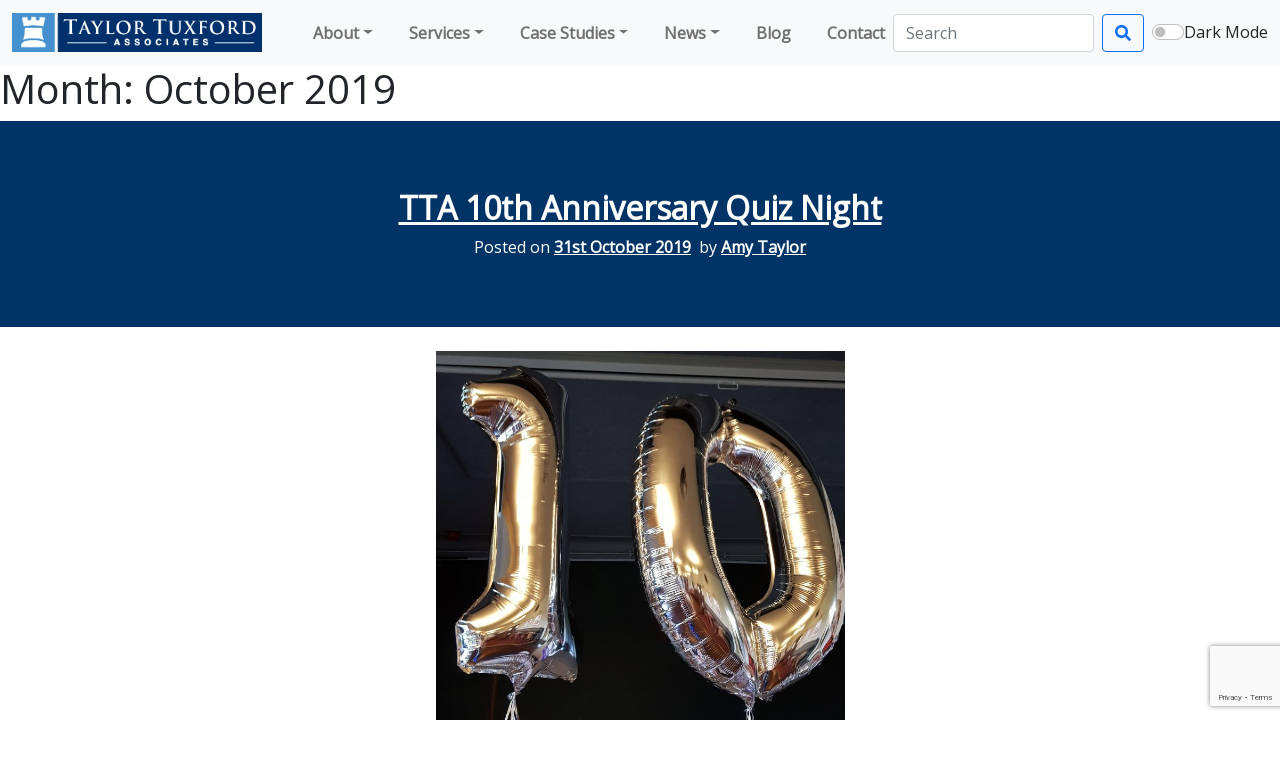

--- FILE ---
content_type: text/html; charset=UTF-8
request_url: https://taylortuxford.co.uk/2019/10/
body_size: 15831
content:
<!doctype html>
<html lang="en-GB">
    <head>
        <meta charset="UTF-8">
        <meta name="viewport" content="width=device-width, initial-scale=1">

                <link rel="profile" href="https://gmpg.org/xfn/11">
        <link rel="pingback" href="https://taylortuxford.co.uk/xmlrpc.php">

        <meta name='robots' content='noindex, follow' />

	<!-- This site is optimized with the Yoast SEO plugin v26.4 - https://yoast.com/wordpress/plugins/seo/ -->
	<title>October 2019 - Taylor Tuxford</title>
	<meta property="og:locale" content="en_GB" />
	<meta property="og:type" content="website" />
	<meta property="og:title" content="October 2019 - Taylor Tuxford" />
	<meta property="og:url" content="https://taylortuxford.co.uk/2019/10/" />
	<meta property="og:site_name" content="Taylor Tuxford" />
	<meta name="twitter:card" content="summary_large_image" />
	<meta name="twitter:site" content="@taylortuxford" />
	<script type="application/ld+json" class="yoast-schema-graph">{"@context":"https://schema.org","@graph":[{"@type":"CollectionPage","@id":"https://taylortuxford.co.uk/2019/10/","url":"https://taylortuxford.co.uk/2019/10/","name":"October 2019 - Taylor Tuxford","isPartOf":{"@id":"https://taylortuxford.co.uk/#website"},"primaryImageOfPage":{"@id":"https://taylortuxford.co.uk/2019/10/#primaryimage"},"image":{"@id":"https://taylortuxford.co.uk/2019/10/#primaryimage"},"thumbnailUrl":"https://taylortuxford.co.uk/wp-content/uploads/2019/10/IMG_20191018_162616_170.jpg","inLanguage":"en-GB"},{"@type":"ImageObject","inLanguage":"en-GB","@id":"https://taylortuxford.co.uk/2019/10/#primaryimage","url":"https://taylortuxford.co.uk/wp-content/uploads/2019/10/IMG_20191018_162616_170.jpg","contentUrl":"https://taylortuxford.co.uk/wp-content/uploads/2019/10/IMG_20191018_162616_170.jpg","width":2807,"height":2807},{"@type":"WebSite","@id":"https://taylortuxford.co.uk/#website","url":"https://taylortuxford.co.uk/","name":"Taylor Tuxford","description":"Consulting Building Engineers &amp; Architectural Designers","publisher":{"@id":"https://taylortuxford.co.uk/#organization"},"potentialAction":[{"@type":"SearchAction","target":{"@type":"EntryPoint","urlTemplate":"https://taylortuxford.co.uk/?s={search_term_string}"},"query-input":{"@type":"PropertyValueSpecification","valueRequired":true,"valueName":"search_term_string"}}],"inLanguage":"en-GB"},{"@type":"Organization","@id":"https://taylortuxford.co.uk/#organization","name":"Taylor Tuxford","url":"https://taylortuxford.co.uk/","logo":{"@type":"ImageObject","inLanguage":"en-GB","@id":"https://taylortuxford.co.uk/#/schema/logo/image/","url":"https://taylortuxford.co.uk/wp-content/uploads/2016/08/cropped-logo-tta_blue.png","contentUrl":"https://taylortuxford.co.uk/wp-content/uploads/2016/08/cropped-logo-tta_blue.png","width":512,"height":512,"caption":"Taylor Tuxford"},"image":{"@id":"https://taylortuxford.co.uk/#/schema/logo/image/"},"sameAs":["https://www.facebook.com/taylortuxford","https://x.com/taylortuxford"]}]}</script>
	<!-- / Yoast SEO plugin. -->


<link rel='dns-prefetch' href='//stats.wp.com' />
<link rel='preconnect' href='//c0.wp.com' />
<link rel="alternate" type="application/rss+xml" title="Taylor Tuxford &raquo; Feed" href="https://taylortuxford.co.uk/feed/" />
<link rel="alternate" type="application/rss+xml" title="Taylor Tuxford &raquo; Comments Feed" href="https://taylortuxford.co.uk/comments/feed/" />
<style id='wp-img-auto-sizes-contain-inline-css' type='text/css'>
img:is([sizes=auto i],[sizes^="auto," i]){contain-intrinsic-size:3000px 1500px}
/*# sourceURL=wp-img-auto-sizes-contain-inline-css */
</style>
<style id='wp-block-library-inline-css' type='text/css'>
:root{--wp-block-synced-color:#7a00df;--wp-block-synced-color--rgb:122,0,223;--wp-bound-block-color:var(--wp-block-synced-color);--wp-editor-canvas-background:#ddd;--wp-admin-theme-color:#007cba;--wp-admin-theme-color--rgb:0,124,186;--wp-admin-theme-color-darker-10:#006ba1;--wp-admin-theme-color-darker-10--rgb:0,107,160.5;--wp-admin-theme-color-darker-20:#005a87;--wp-admin-theme-color-darker-20--rgb:0,90,135;--wp-admin-border-width-focus:2px}@media (min-resolution:192dpi){:root{--wp-admin-border-width-focus:1.5px}}.wp-element-button{cursor:pointer}:root .has-very-light-gray-background-color{background-color:#eee}:root .has-very-dark-gray-background-color{background-color:#313131}:root .has-very-light-gray-color{color:#eee}:root .has-very-dark-gray-color{color:#313131}:root .has-vivid-green-cyan-to-vivid-cyan-blue-gradient-background{background:linear-gradient(135deg,#00d084,#0693e3)}:root .has-purple-crush-gradient-background{background:linear-gradient(135deg,#34e2e4,#4721fb 50%,#ab1dfe)}:root .has-hazy-dawn-gradient-background{background:linear-gradient(135deg,#faaca8,#dad0ec)}:root .has-subdued-olive-gradient-background{background:linear-gradient(135deg,#fafae1,#67a671)}:root .has-atomic-cream-gradient-background{background:linear-gradient(135deg,#fdd79a,#004a59)}:root .has-nightshade-gradient-background{background:linear-gradient(135deg,#330968,#31cdcf)}:root .has-midnight-gradient-background{background:linear-gradient(135deg,#020381,#2874fc)}:root{--wp--preset--font-size--normal:16px;--wp--preset--font-size--huge:42px}.has-regular-font-size{font-size:1em}.has-larger-font-size{font-size:2.625em}.has-normal-font-size{font-size:var(--wp--preset--font-size--normal)}.has-huge-font-size{font-size:var(--wp--preset--font-size--huge)}.has-text-align-center{text-align:center}.has-text-align-left{text-align:left}.has-text-align-right{text-align:right}.has-fit-text{white-space:nowrap!important}#end-resizable-editor-section{display:none}.aligncenter{clear:both}.items-justified-left{justify-content:flex-start}.items-justified-center{justify-content:center}.items-justified-right{justify-content:flex-end}.items-justified-space-between{justify-content:space-between}.screen-reader-text{border:0;clip-path:inset(50%);height:1px;margin:-1px;overflow:hidden;padding:0;position:absolute;width:1px;word-wrap:normal!important}.screen-reader-text:focus{background-color:#ddd;clip-path:none;color:#444;display:block;font-size:1em;height:auto;left:5px;line-height:normal;padding:15px 23px 14px;text-decoration:none;top:5px;width:auto;z-index:100000}html :where(.has-border-color){border-style:solid}html :where([style*=border-top-color]){border-top-style:solid}html :where([style*=border-right-color]){border-right-style:solid}html :where([style*=border-bottom-color]){border-bottom-style:solid}html :where([style*=border-left-color]){border-left-style:solid}html :where([style*=border-width]){border-style:solid}html :where([style*=border-top-width]){border-top-style:solid}html :where([style*=border-right-width]){border-right-style:solid}html :where([style*=border-bottom-width]){border-bottom-style:solid}html :where([style*=border-left-width]){border-left-style:solid}html :where(img[class*=wp-image-]){height:auto;max-width:100%}:where(figure){margin:0 0 1em}html :where(.is-position-sticky){--wp-admin--admin-bar--position-offset:var(--wp-admin--admin-bar--height,0px)}@media screen and (max-width:600px){html :where(.is-position-sticky){--wp-admin--admin-bar--position-offset:0px}}

/*# sourceURL=wp-block-library-inline-css */
</style><style id='wp-block-image-inline-css' type='text/css'>
.wp-block-image>a,.wp-block-image>figure>a{display:inline-block}.wp-block-image img{box-sizing:border-box;height:auto;max-width:100%;vertical-align:bottom}@media not (prefers-reduced-motion){.wp-block-image img.hide{visibility:hidden}.wp-block-image img.show{animation:show-content-image .4s}}.wp-block-image[style*=border-radius] img,.wp-block-image[style*=border-radius]>a{border-radius:inherit}.wp-block-image.has-custom-border img{box-sizing:border-box}.wp-block-image.aligncenter{text-align:center}.wp-block-image.alignfull>a,.wp-block-image.alignwide>a{width:100%}.wp-block-image.alignfull img,.wp-block-image.alignwide img{height:auto;width:100%}.wp-block-image .aligncenter,.wp-block-image .alignleft,.wp-block-image .alignright,.wp-block-image.aligncenter,.wp-block-image.alignleft,.wp-block-image.alignright{display:table}.wp-block-image .aligncenter>figcaption,.wp-block-image .alignleft>figcaption,.wp-block-image .alignright>figcaption,.wp-block-image.aligncenter>figcaption,.wp-block-image.alignleft>figcaption,.wp-block-image.alignright>figcaption{caption-side:bottom;display:table-caption}.wp-block-image .alignleft{float:left;margin:.5em 1em .5em 0}.wp-block-image .alignright{float:right;margin:.5em 0 .5em 1em}.wp-block-image .aligncenter{margin-left:auto;margin-right:auto}.wp-block-image :where(figcaption){margin-bottom:1em;margin-top:.5em}.wp-block-image.is-style-circle-mask img{border-radius:9999px}@supports ((-webkit-mask-image:none) or (mask-image:none)) or (-webkit-mask-image:none){.wp-block-image.is-style-circle-mask img{border-radius:0;-webkit-mask-image:url('data:image/svg+xml;utf8,<svg viewBox="0 0 100 100" xmlns="http://www.w3.org/2000/svg"><circle cx="50" cy="50" r="50"/></svg>');mask-image:url('data:image/svg+xml;utf8,<svg viewBox="0 0 100 100" xmlns="http://www.w3.org/2000/svg"><circle cx="50" cy="50" r="50"/></svg>');mask-mode:alpha;-webkit-mask-position:center;mask-position:center;-webkit-mask-repeat:no-repeat;mask-repeat:no-repeat;-webkit-mask-size:contain;mask-size:contain}}:root :where(.wp-block-image.is-style-rounded img,.wp-block-image .is-style-rounded img){border-radius:9999px}.wp-block-image figure{margin:0}.wp-lightbox-container{display:flex;flex-direction:column;position:relative}.wp-lightbox-container img{cursor:zoom-in}.wp-lightbox-container img:hover+button{opacity:1}.wp-lightbox-container button{align-items:center;backdrop-filter:blur(16px) saturate(180%);background-color:#5a5a5a40;border:none;border-radius:4px;cursor:zoom-in;display:flex;height:20px;justify-content:center;opacity:0;padding:0;position:absolute;right:16px;text-align:center;top:16px;width:20px;z-index:100}@media not (prefers-reduced-motion){.wp-lightbox-container button{transition:opacity .2s ease}}.wp-lightbox-container button:focus-visible{outline:3px auto #5a5a5a40;outline:3px auto -webkit-focus-ring-color;outline-offset:3px}.wp-lightbox-container button:hover{cursor:pointer;opacity:1}.wp-lightbox-container button:focus{opacity:1}.wp-lightbox-container button:focus,.wp-lightbox-container button:hover,.wp-lightbox-container button:not(:hover):not(:active):not(.has-background){background-color:#5a5a5a40;border:none}.wp-lightbox-overlay{box-sizing:border-box;cursor:zoom-out;height:100vh;left:0;overflow:hidden;position:fixed;top:0;visibility:hidden;width:100%;z-index:100000}.wp-lightbox-overlay .close-button{align-items:center;cursor:pointer;display:flex;justify-content:center;min-height:40px;min-width:40px;padding:0;position:absolute;right:calc(env(safe-area-inset-right) + 16px);top:calc(env(safe-area-inset-top) + 16px);z-index:5000000}.wp-lightbox-overlay .close-button:focus,.wp-lightbox-overlay .close-button:hover,.wp-lightbox-overlay .close-button:not(:hover):not(:active):not(.has-background){background:none;border:none}.wp-lightbox-overlay .lightbox-image-container{height:var(--wp--lightbox-container-height);left:50%;overflow:hidden;position:absolute;top:50%;transform:translate(-50%,-50%);transform-origin:top left;width:var(--wp--lightbox-container-width);z-index:9999999999}.wp-lightbox-overlay .wp-block-image{align-items:center;box-sizing:border-box;display:flex;height:100%;justify-content:center;margin:0;position:relative;transform-origin:0 0;width:100%;z-index:3000000}.wp-lightbox-overlay .wp-block-image img{height:var(--wp--lightbox-image-height);min-height:var(--wp--lightbox-image-height);min-width:var(--wp--lightbox-image-width);width:var(--wp--lightbox-image-width)}.wp-lightbox-overlay .wp-block-image figcaption{display:none}.wp-lightbox-overlay button{background:none;border:none}.wp-lightbox-overlay .scrim{background-color:#fff;height:100%;opacity:.9;position:absolute;width:100%;z-index:2000000}.wp-lightbox-overlay.active{visibility:visible}@media not (prefers-reduced-motion){.wp-lightbox-overlay.active{animation:turn-on-visibility .25s both}.wp-lightbox-overlay.active img{animation:turn-on-visibility .35s both}.wp-lightbox-overlay.show-closing-animation:not(.active){animation:turn-off-visibility .35s both}.wp-lightbox-overlay.show-closing-animation:not(.active) img{animation:turn-off-visibility .25s both}.wp-lightbox-overlay.zoom.active{animation:none;opacity:1;visibility:visible}.wp-lightbox-overlay.zoom.active .lightbox-image-container{animation:lightbox-zoom-in .4s}.wp-lightbox-overlay.zoom.active .lightbox-image-container img{animation:none}.wp-lightbox-overlay.zoom.active .scrim{animation:turn-on-visibility .4s forwards}.wp-lightbox-overlay.zoom.show-closing-animation:not(.active){animation:none}.wp-lightbox-overlay.zoom.show-closing-animation:not(.active) .lightbox-image-container{animation:lightbox-zoom-out .4s}.wp-lightbox-overlay.zoom.show-closing-animation:not(.active) .lightbox-image-container img{animation:none}.wp-lightbox-overlay.zoom.show-closing-animation:not(.active) .scrim{animation:turn-off-visibility .4s forwards}}@keyframes show-content-image{0%{visibility:hidden}99%{visibility:hidden}to{visibility:visible}}@keyframes turn-on-visibility{0%{opacity:0}to{opacity:1}}@keyframes turn-off-visibility{0%{opacity:1;visibility:visible}99%{opacity:0;visibility:visible}to{opacity:0;visibility:hidden}}@keyframes lightbox-zoom-in{0%{transform:translate(calc((-100vw + var(--wp--lightbox-scrollbar-width))/2 + var(--wp--lightbox-initial-left-position)),calc(-50vh + var(--wp--lightbox-initial-top-position))) scale(var(--wp--lightbox-scale))}to{transform:translate(-50%,-50%) scale(1)}}@keyframes lightbox-zoom-out{0%{transform:translate(-50%,-50%) scale(1);visibility:visible}99%{visibility:visible}to{transform:translate(calc((-100vw + var(--wp--lightbox-scrollbar-width))/2 + var(--wp--lightbox-initial-left-position)),calc(-50vh + var(--wp--lightbox-initial-top-position))) scale(var(--wp--lightbox-scale));visibility:hidden}}
/*# sourceURL=https://c0.wp.com/c/6.9/wp-includes/blocks/image/style.min.css */
</style>
<style id='global-styles-inline-css' type='text/css'>
:root{--wp--preset--aspect-ratio--square: 1;--wp--preset--aspect-ratio--4-3: 4/3;--wp--preset--aspect-ratio--3-4: 3/4;--wp--preset--aspect-ratio--3-2: 3/2;--wp--preset--aspect-ratio--2-3: 2/3;--wp--preset--aspect-ratio--16-9: 16/9;--wp--preset--aspect-ratio--9-16: 9/16;--wp--preset--color--black: #000000;--wp--preset--color--cyan-bluish-gray: #abb8c3;--wp--preset--color--white: #ffffff;--wp--preset--color--pale-pink: #f78da7;--wp--preset--color--vivid-red: #cf2e2e;--wp--preset--color--luminous-vivid-orange: #ff6900;--wp--preset--color--luminous-vivid-amber: #fcb900;--wp--preset--color--light-green-cyan: #7bdcb5;--wp--preset--color--vivid-green-cyan: #00d084;--wp--preset--color--pale-cyan-blue: #8ed1fc;--wp--preset--color--vivid-cyan-blue: #0693e3;--wp--preset--color--vivid-purple: #9b51e0;--wp--preset--gradient--vivid-cyan-blue-to-vivid-purple: linear-gradient(135deg,rgb(6,147,227) 0%,rgb(155,81,224) 100%);--wp--preset--gradient--light-green-cyan-to-vivid-green-cyan: linear-gradient(135deg,rgb(122,220,180) 0%,rgb(0,208,130) 100%);--wp--preset--gradient--luminous-vivid-amber-to-luminous-vivid-orange: linear-gradient(135deg,rgb(252,185,0) 0%,rgb(255,105,0) 100%);--wp--preset--gradient--luminous-vivid-orange-to-vivid-red: linear-gradient(135deg,rgb(255,105,0) 0%,rgb(207,46,46) 100%);--wp--preset--gradient--very-light-gray-to-cyan-bluish-gray: linear-gradient(135deg,rgb(238,238,238) 0%,rgb(169,184,195) 100%);--wp--preset--gradient--cool-to-warm-spectrum: linear-gradient(135deg,rgb(74,234,220) 0%,rgb(151,120,209) 20%,rgb(207,42,186) 40%,rgb(238,44,130) 60%,rgb(251,105,98) 80%,rgb(254,248,76) 100%);--wp--preset--gradient--blush-light-purple: linear-gradient(135deg,rgb(255,206,236) 0%,rgb(152,150,240) 100%);--wp--preset--gradient--blush-bordeaux: linear-gradient(135deg,rgb(254,205,165) 0%,rgb(254,45,45) 50%,rgb(107,0,62) 100%);--wp--preset--gradient--luminous-dusk: linear-gradient(135deg,rgb(255,203,112) 0%,rgb(199,81,192) 50%,rgb(65,88,208) 100%);--wp--preset--gradient--pale-ocean: linear-gradient(135deg,rgb(255,245,203) 0%,rgb(182,227,212) 50%,rgb(51,167,181) 100%);--wp--preset--gradient--electric-grass: linear-gradient(135deg,rgb(202,248,128) 0%,rgb(113,206,126) 100%);--wp--preset--gradient--midnight: linear-gradient(135deg,rgb(2,3,129) 0%,rgb(40,116,252) 100%);--wp--preset--font-size--small: 13px;--wp--preset--font-size--medium: 20px;--wp--preset--font-size--large: 36px;--wp--preset--font-size--x-large: 42px;--wp--preset--spacing--20: 0.44rem;--wp--preset--spacing--30: 0.67rem;--wp--preset--spacing--40: 1rem;--wp--preset--spacing--50: 1.5rem;--wp--preset--spacing--60: 2.25rem;--wp--preset--spacing--70: 3.38rem;--wp--preset--spacing--80: 5.06rem;--wp--preset--shadow--natural: 6px 6px 9px rgba(0, 0, 0, 0.2);--wp--preset--shadow--deep: 12px 12px 50px rgba(0, 0, 0, 0.4);--wp--preset--shadow--sharp: 6px 6px 0px rgba(0, 0, 0, 0.2);--wp--preset--shadow--outlined: 6px 6px 0px -3px rgb(255, 255, 255), 6px 6px rgb(0, 0, 0);--wp--preset--shadow--crisp: 6px 6px 0px rgb(0, 0, 0);}:where(.is-layout-flex){gap: 0.5em;}:where(.is-layout-grid){gap: 0.5em;}body .is-layout-flex{display: flex;}.is-layout-flex{flex-wrap: wrap;align-items: center;}.is-layout-flex > :is(*, div){margin: 0;}body .is-layout-grid{display: grid;}.is-layout-grid > :is(*, div){margin: 0;}:where(.wp-block-columns.is-layout-flex){gap: 2em;}:where(.wp-block-columns.is-layout-grid){gap: 2em;}:where(.wp-block-post-template.is-layout-flex){gap: 1.25em;}:where(.wp-block-post-template.is-layout-grid){gap: 1.25em;}.has-black-color{color: var(--wp--preset--color--black) !important;}.has-cyan-bluish-gray-color{color: var(--wp--preset--color--cyan-bluish-gray) !important;}.has-white-color{color: var(--wp--preset--color--white) !important;}.has-pale-pink-color{color: var(--wp--preset--color--pale-pink) !important;}.has-vivid-red-color{color: var(--wp--preset--color--vivid-red) !important;}.has-luminous-vivid-orange-color{color: var(--wp--preset--color--luminous-vivid-orange) !important;}.has-luminous-vivid-amber-color{color: var(--wp--preset--color--luminous-vivid-amber) !important;}.has-light-green-cyan-color{color: var(--wp--preset--color--light-green-cyan) !important;}.has-vivid-green-cyan-color{color: var(--wp--preset--color--vivid-green-cyan) !important;}.has-pale-cyan-blue-color{color: var(--wp--preset--color--pale-cyan-blue) !important;}.has-vivid-cyan-blue-color{color: var(--wp--preset--color--vivid-cyan-blue) !important;}.has-vivid-purple-color{color: var(--wp--preset--color--vivid-purple) !important;}.has-black-background-color{background-color: var(--wp--preset--color--black) !important;}.has-cyan-bluish-gray-background-color{background-color: var(--wp--preset--color--cyan-bluish-gray) !important;}.has-white-background-color{background-color: var(--wp--preset--color--white) !important;}.has-pale-pink-background-color{background-color: var(--wp--preset--color--pale-pink) !important;}.has-vivid-red-background-color{background-color: var(--wp--preset--color--vivid-red) !important;}.has-luminous-vivid-orange-background-color{background-color: var(--wp--preset--color--luminous-vivid-orange) !important;}.has-luminous-vivid-amber-background-color{background-color: var(--wp--preset--color--luminous-vivid-amber) !important;}.has-light-green-cyan-background-color{background-color: var(--wp--preset--color--light-green-cyan) !important;}.has-vivid-green-cyan-background-color{background-color: var(--wp--preset--color--vivid-green-cyan) !important;}.has-pale-cyan-blue-background-color{background-color: var(--wp--preset--color--pale-cyan-blue) !important;}.has-vivid-cyan-blue-background-color{background-color: var(--wp--preset--color--vivid-cyan-blue) !important;}.has-vivid-purple-background-color{background-color: var(--wp--preset--color--vivid-purple) !important;}.has-black-border-color{border-color: var(--wp--preset--color--black) !important;}.has-cyan-bluish-gray-border-color{border-color: var(--wp--preset--color--cyan-bluish-gray) !important;}.has-white-border-color{border-color: var(--wp--preset--color--white) !important;}.has-pale-pink-border-color{border-color: var(--wp--preset--color--pale-pink) !important;}.has-vivid-red-border-color{border-color: var(--wp--preset--color--vivid-red) !important;}.has-luminous-vivid-orange-border-color{border-color: var(--wp--preset--color--luminous-vivid-orange) !important;}.has-luminous-vivid-amber-border-color{border-color: var(--wp--preset--color--luminous-vivid-amber) !important;}.has-light-green-cyan-border-color{border-color: var(--wp--preset--color--light-green-cyan) !important;}.has-vivid-green-cyan-border-color{border-color: var(--wp--preset--color--vivid-green-cyan) !important;}.has-pale-cyan-blue-border-color{border-color: var(--wp--preset--color--pale-cyan-blue) !important;}.has-vivid-cyan-blue-border-color{border-color: var(--wp--preset--color--vivid-cyan-blue) !important;}.has-vivid-purple-border-color{border-color: var(--wp--preset--color--vivid-purple) !important;}.has-vivid-cyan-blue-to-vivid-purple-gradient-background{background: var(--wp--preset--gradient--vivid-cyan-blue-to-vivid-purple) !important;}.has-light-green-cyan-to-vivid-green-cyan-gradient-background{background: var(--wp--preset--gradient--light-green-cyan-to-vivid-green-cyan) !important;}.has-luminous-vivid-amber-to-luminous-vivid-orange-gradient-background{background: var(--wp--preset--gradient--luminous-vivid-amber-to-luminous-vivid-orange) !important;}.has-luminous-vivid-orange-to-vivid-red-gradient-background{background: var(--wp--preset--gradient--luminous-vivid-orange-to-vivid-red) !important;}.has-very-light-gray-to-cyan-bluish-gray-gradient-background{background: var(--wp--preset--gradient--very-light-gray-to-cyan-bluish-gray) !important;}.has-cool-to-warm-spectrum-gradient-background{background: var(--wp--preset--gradient--cool-to-warm-spectrum) !important;}.has-blush-light-purple-gradient-background{background: var(--wp--preset--gradient--blush-light-purple) !important;}.has-blush-bordeaux-gradient-background{background: var(--wp--preset--gradient--blush-bordeaux) !important;}.has-luminous-dusk-gradient-background{background: var(--wp--preset--gradient--luminous-dusk) !important;}.has-pale-ocean-gradient-background{background: var(--wp--preset--gradient--pale-ocean) !important;}.has-electric-grass-gradient-background{background: var(--wp--preset--gradient--electric-grass) !important;}.has-midnight-gradient-background{background: var(--wp--preset--gradient--midnight) !important;}.has-small-font-size{font-size: var(--wp--preset--font-size--small) !important;}.has-medium-font-size{font-size: var(--wp--preset--font-size--medium) !important;}.has-large-font-size{font-size: var(--wp--preset--font-size--large) !important;}.has-x-large-font-size{font-size: var(--wp--preset--font-size--x-large) !important;}
/*# sourceURL=global-styles-inline-css */
</style>

<style id='classic-theme-styles-inline-css' type='text/css'>
/*! This file is auto-generated */
.wp-block-button__link{color:#fff;background-color:#32373c;border-radius:9999px;box-shadow:none;text-decoration:none;padding:calc(.667em + 2px) calc(1.333em + 2px);font-size:1.125em}.wp-block-file__button{background:#32373c;color:#fff;text-decoration:none}
/*# sourceURL=/wp-includes/css/classic-themes.min.css */
</style>
<link rel='stylesheet' id='contact-form-7-css' href='https://taylortuxford.co.uk/wp-content/plugins/contact-form-7/includes/css/styles.css' type='text/css' media='all' />
<link rel='stylesheet' id='taylortuxford-style-css' href='https://taylortuxford.co.uk/wp-content/themes/taylortuxford/style.css' type='text/css' media='all' />
<link rel='stylesheet' id='bootstrap-css' href='https://taylortuxford.co.uk/wp-content/themes/taylortuxford/css/bootstrap.min.css' type='text/css' media='all' />
<link rel='stylesheet' id='animate-css' href='https://taylortuxford.co.uk/wp-content/themes/taylortuxford/css/animate.min.css' type='text/css' media='all' />
<link rel='stylesheet' id='custom-css' href='https://taylortuxford.co.uk/wp-content/themes/taylortuxford/css/main.css' type='text/css' media='all' />
<script type="text/javascript" src="https://taylortuxford.co.uk/wp-content/themes/taylortuxford/js/all.min.js" id="font-awesome-js"></script>
<script type="text/javascript" src="https://taylortuxford.co.uk/wp-content/themes/taylortuxford/js/holder.min.js" id="holder-js-js"></script>
<link rel="https://api.w.org/" href="https://taylortuxford.co.uk/wp-json/" /><link rel="EditURI" type="application/rsd+xml" title="RSD" href="https://taylortuxford.co.uk/xmlrpc.php?rsd" />

	<style>img#wpstats{display:none}</style>
		<style type="text/css">.recentcomments a{display:inline !important;padding:0 !important;margin:0 !important;}</style><link rel="icon" href="https://taylortuxford.co.uk/wp-content/uploads/2016/08/cropped-logo-tta_blue-32x32.png" sizes="32x32" />
<link rel="icon" href="https://taylortuxford.co.uk/wp-content/uploads/2016/08/cropped-logo-tta_blue-192x192.png" sizes="192x192" />
<link rel="apple-touch-icon" href="https://taylortuxford.co.uk/wp-content/uploads/2016/08/cropped-logo-tta_blue-180x180.png" />
<meta name="msapplication-TileImage" content="https://taylortuxford.co.uk/wp-content/uploads/2016/08/cropped-logo-tta_blue-270x270.png" />

        <!-- Google Tag Manager -->
<script>(function(w,d,s,l,i){w[l]=w[l]||[];w[l].push({'gtm.start':
new Date().getTime(),event:'gtm.js'});var f=d.getElementsByTagName(s)[0],
j=d.createElement(s),dl=l!='dataLayer'?'&l='+l:'';j.async=true;j.src=
'https://www.googletagmanager.com/gtm.js?id='+i+dl;f.parentNode.insertBefore(j,f);
})(window,document,'script','dataLayer','GTM-5F9CJB6');</script>
<!-- End Google Tag Manager -->
    </head>

    <body class="archive date wp-theme-taylortuxford group-blog hfeed">
    <!-- Google Tag Manager (noscript) -->
<noscript><iframe src="https://www.googletagmanager.com/ns.html?id=GTM-5F9CJB6" height="0" width="0" style="display:none;visibility:hidden"></iframe></noscript>
<!-- End Google Tag Manager (noscript) -->

    <header class="page-header">
        <!-- navbar -->
        <nav class="navbar navbar-expand-lg navbar-light bg-light">
            <div class="container-fluid">
            <a class="navbar-brand" href="https://taylortuxford.co.uk/" title='Consulting Building Engineers &amp; Architectural Designers' rel='home' >
                  <img src="/wp-content/themes/taylortuxford/assets/img/brand.png" class="img-fluid" width="250" height="100" alt="Taylor Tuxford Associates - Consulting Building Engineers &amp; Architectural Designers">        

                        </a>
                    <button class="navbar-toggler" type="button" data-bs-toggle="collapse" data-bs-target="#main-menu" aria-controls="main-menu" aria-expanded="false" aria-label="Toggle navigation">
                    <span class="navbar-toggler-icon"></span>
                </button>
                
                <div class="collapse navbar-collapse" id="main-menu">
                    <ul id="menu-primary-navigation" class="navbar-nav ms-auto mb-2 mb-md-0 "><li  id="menu-item-19" class="menu-item menu-item-type-post_type menu-item-object-page menu-item-has-children dropdown nav-item nav-item-19"><a href="https://taylortuxford.co.uk/about-us/" class="nav-link  dropdown-toggle" data-bs-toggle="dropdown" aria-haspopup="true" aria-expanded="false">About</a>
<ul class="dropdown-menu  depth_0">
	<li  id="menu-item-1146" class="menu-item menu-item-type-post_type menu-item-object-page nav-item nav-item-1146"><a href="https://taylortuxford.co.uk/about-us/team/" class="dropdown-item ">Meet the Team</a></li>
	<li  id="menu-item-1147" class="menu-item menu-item-type-post_type menu-item-object-page nav-item nav-item-1147"><a href="https://taylortuxford.co.uk/about-us/team/anne-taylor/" class="dropdown-item ">Anne Taylor, Company Secretary</a></li>
	<li  id="menu-item-1148" class="menu-item menu-item-type-post_type menu-item-object-page nav-item nav-item-1148"><a href="https://taylortuxford.co.uk/about-us/team/michelle-tuxford/" class="dropdown-item ">Michelle Tuxford, Director</a></li>
	<li  id="menu-item-1149" class="menu-item menu-item-type-post_type menu-item-object-page nav-item nav-item-1149"><a href="https://taylortuxford.co.uk/about-us/team/rhys-taylor/" class="dropdown-item ">Rhys Taylor, Director</a></li>
	<li  id="menu-item-1567" class="menu-item menu-item-type-post_type menu-item-object-page nav-item nav-item-1567"><a href="https://taylortuxford.co.uk/about-us/team/team-profile-amy-taylor-geotechnical-engineer/" class="dropdown-item ">Amy Taylor, Geotechnical Engineer</a></li>
	<li  id="menu-item-1150" class="menu-item menu-item-type-post_type menu-item-object-page nav-item nav-item-1150"><a href="https://taylortuxford.co.uk/about-us/values-behaviours/" class="dropdown-item ">Our Values, Beliefs and Behaviour</a></li>
	<li  id="menu-item-1151" class="menu-item menu-item-type-post_type menu-item-object-page nav-item nav-item-1151"><a href="https://taylortuxford.co.uk/about-us/professional-memberships-accrediations/" class="dropdown-item ">Professional Memberships and Accrediations</a></li>
</ul>
</li>
<li  id="menu-item-26" class="menu-item menu-item-type-post_type menu-item-object-page menu-item-has-children dropdown nav-item nav-item-26"><a href="https://taylortuxford.co.uk/services/" class="nav-link  dropdown-toggle" data-bs-toggle="dropdown" aria-haspopup="true" aria-expanded="false">Services</a>
<ul class="dropdown-menu  depth_0">
	<li  id="menu-item-1144" class="menu-item menu-item-type-post_type menu-item-object-page nav-item nav-item-1144"><a href="https://taylortuxford.co.uk/services/boundary-disputes/" class="dropdown-item ">Boundary Disputes</a></li>
	<li  id="menu-item-1145" class="menu-item menu-item-type-post_type menu-item-object-page nav-item nav-item-1145"><a href="https://taylortuxford.co.uk/services/building-design/" class="dropdown-item ">Building Design</a></li>
	<li  id="menu-item-1137" class="menu-item menu-item-type-post_type menu-item-object-page nav-item nav-item-1137"><a href="https://taylortuxford.co.uk/services/expert-witness/" class="dropdown-item ">Expert Witness</a></li>
	<li  id="menu-item-1138" class="menu-item menu-item-type-post_type menu-item-object-page nav-item nav-item-1138"><a href="https://taylortuxford.co.uk/services/party-wall/" class="dropdown-item ">Party Wall And Party Wall Act</a></li>
	<li  id="menu-item-1139" class="menu-item menu-item-type-post_type menu-item-object-page nav-item nav-item-1139"><a href="https://taylortuxford.co.uk/services/property-conditions/" class="dropdown-item ">Property Condition</a></li>
	<li  id="menu-item-1140" class="menu-item menu-item-type-post_type menu-item-object-page nav-item nav-item-1140"><a href="https://taylortuxford.co.uk/services/site-investigations/" class="dropdown-item ">Site Investigations</a></li>
	<li  id="menu-item-1141" class="menu-item menu-item-type-post_type menu-item-object-page nav-item nav-item-1141"><a href="https://taylortuxford.co.uk/services/structural-design/" class="dropdown-item ">Structural Design</a></li>
	<li  id="menu-item-1142" class="menu-item menu-item-type-post_type menu-item-object-page nav-item nav-item-1142"><a href="https://taylortuxford.co.uk/services/structural-engineer-inspections/" class="dropdown-item ">Structural Engineer Inspections</a></li>
	<li  id="menu-item-1143" class="menu-item menu-item-type-post_type menu-item-object-page nav-item nav-item-1143"><a href="https://taylortuxford.co.uk/services/subsidence-claims/" class="dropdown-item ">Subsidence Claims</a></li>
</ul>
</li>
<li  id="menu-item-991" class="menu-item menu-item-type-post_type menu-item-object-page menu-item-has-children dropdown nav-item nav-item-991"><a href="https://taylortuxford.co.uk/case-studies/" class="nav-link  dropdown-toggle" data-bs-toggle="dropdown" aria-haspopup="true" aria-expanded="false">Case Studies</a>
<ul class="dropdown-menu  depth_0">
	<li  id="menu-item-1127" class="menu-item menu-item-type-post_type menu-item-object-page nav-item nav-item-1127"><a href="https://taylortuxford.co.uk/case-studies/party-wall-dispute/" class="dropdown-item ">Resolving Party Wall Dispute</a></li>
	<li  id="menu-item-1129" class="menu-item menu-item-type-post_type menu-item-object-page nav-item nav-item-1129"><a href="https://taylortuxford.co.uk/case-studies/building-property-vacant-plot/" class="dropdown-item ">Building on a vacant plot</a></li>
	<li  id="menu-item-1128" class="menu-item menu-item-type-post_type menu-item-object-page nav-item nav-item-1128"><a href="https://taylortuxford.co.uk/?page_id=53" class="dropdown-item ">Transforming a bungalow</a></li>
	<li  id="menu-item-1131" class="menu-item menu-item-type-post_type menu-item-object-page nav-item nav-item-1131"><a href="https://taylortuxford.co.uk/case-studies/farmhouse-renovations-alterations/" class="dropdown-item ">Farmhouse renovations and alterations</a></li>
</ul>
</li>
<li  id="menu-item-9" class="menu-item menu-item-type-post_type menu-item-object-page menu-item-has-children dropdown nav-item nav-item-9"><a href="https://taylortuxford.co.uk/news/" class="nav-link  dropdown-toggle" data-bs-toggle="dropdown" aria-haspopup="true" aria-expanded="false">News</a>
<ul class="dropdown-menu  depth_0">
	<li  id="menu-item-2028" class="menu-item menu-item-type-post_type menu-item-object-page nav-item nav-item-2028"><a href="https://taylortuxford.co.uk/news/covid-19/" class="dropdown-item ">Covid-19</a></li>
	<li  id="menu-item-1594" class="menu-item menu-item-type-post_type menu-item-object-page nav-item nav-item-1594"><a href="https://taylortuxford.co.uk/changes-to-planning-and-transaction-fees-in-england/" class="dropdown-item ">Changes to planning and transaction fees in England</a></li>
	<li  id="menu-item-1584" class="menu-item menu-item-type-post_type menu-item-object-page nav-item nav-item-1584"><a href="https://taylortuxford.co.uk/taylor-tuxford-associates-is-10-today/" class="dropdown-item ">Taylor Tuxford Associates is 10 Today!</a></li>
	<li  id="menu-item-1559" class="menu-item menu-item-type-post_type menu-item-object-page nav-item nav-item-1559"><a href="https://taylortuxford.co.uk/news/building-regulations-applications-rotherham/" class="dropdown-item ">Building Regulations Applications: Rotherham</a></li>
	<li  id="menu-item-1451" class="menu-item menu-item-type-post_type menu-item-object-page nav-item nav-item-1451"><a href="https://taylortuxford.co.uk/news/general-data-protection-regulation/" class="dropdown-item ">General Data Protection Regulation</a></li>
	<li  id="menu-item-1361" class="menu-item menu-item-type-post_type menu-item-object-page nav-item nav-item-1361"><a href="https://taylortuxford.co.uk/news/new-appointment-amy-taylor/" class="dropdown-item ">New Appointment: Amy Taylor</a></li>
	<li  id="menu-item-1354" class="menu-item menu-item-type-post_type menu-item-object-page nav-item nav-item-1354"><a href="https://taylortuxford.co.uk/news/increase-planning-fees-england/" class="dropdown-item ">Increase of Planning Fees for England</a></li>
	<li  id="menu-item-1134" class="menu-item menu-item-type-post_type menu-item-object-page nav-item nav-item-1134"><a href="https://taylortuxford.co.uk/news/building-regulations-part-m/" class="dropdown-item ">Changes to Building Regulations Part M</a></li>
</ul>
</li>
<li  id="menu-item-88" class="menu-item menu-item-type-post_type menu-item-object-page nav-item nav-item-88"><a href="https://taylortuxford.co.uk/blog/" class="nav-link ">Blog</a></li>
<li  id="menu-item-66" class="menu-item menu-item-type-post_type menu-item-object-page nav-item nav-item-66"><a href="https://taylortuxford.co.uk/contact-us/" class="nav-link ">Contact</a></li>
</ul>                    <form class="d-flex" action="/" method="get">
                        <!-- <label class="form-check-label" for="s">Search</label> -->
                        <input class="form-control me-2" type="search" placeholder="Search" aria-label="Search" name="s" id="s">
                        <button class="btn btn-outline-primary" type="submit">
                            <i class="fas fa-search"></i>
                            <span class="visually-hidden">Search</span>
                        </button>
                    </form>
                    <div id="color-mode" class="form-check form-switch">
                    <form class="d-flex ms-2">
                        <input class="form-check-input" type="checkbox" id="darkMode">
                        <label class="form-check-label" for="darkMode">Dark Mode</label>
                    </form>
                </div>
            </div>
        </div>
    </header>

    <div id="content" class="site-content">

	<div id="primary" class="content-area">
		<main id="main" class="site-main" role="main">

		
			<header class="page-header">
				<h1 class="page-title">Month: <span>October 2019</span></h1>			</header><!-- .page-header -->

			
<article id="post-1731" class="post-1731 post type-post status-publish format-standard has-post-thumbnail hentry category-community category-personal tag-10th-anniversary tag-charity tag-corporate-social-responsibility tag-event">
	<header class="entry-header">
        <div class="jumbotron p-5 mb-4">
            <div class="article-banner">
                <div class="container">
                    <div class="content-header">

                        <h2 class="entry-title"><a href="https://taylortuxford.co.uk/2019/10/31/tta-10th-anniversary-quiz-night/" rel="bookmark">TTA 10th Anniversary Quiz Night</a></h2>                        <div class="entry-meta">
                            <span class="posted-on">Posted on <a href="https://taylortuxford.co.uk/2019/10/31/tta-10th-anniversary-quiz-night/" rel="bookmark"><time class="entry-date published" datetime="2019-10-31T11:27:05+00:00">31st October 2019</time></a></span><span class="byline"> by <span class="author vcard"><a class="url fn n" href="https://taylortuxford.co.uk/author/ajtaylor/">Amy Taylor</a></span></span>                        </div><!-- .entry-meta -->
                                            </div>
                </div>
            </div>
        </div>
    </header><!-- .entry-header -->

	<div class="entry-content">
		
<div class="wp-block-image"><figure class="aligncenter is-resized"><img fetchpriority="high" decoding="async" src="https://taylortuxford.co.uk/wp-content/uploads/2019/10/IMG_20191018_162616_170-1024x1024.jpg" alt="" class="wp-image-1732" width="409" height="409" srcset="https://taylortuxford.co.uk/wp-content/uploads/2019/10/IMG_20191018_162616_170-1024x1024.jpg 1024w, https://taylortuxford.co.uk/wp-content/uploads/2019/10/IMG_20191018_162616_170-150x150.jpg 150w, https://taylortuxford.co.uk/wp-content/uploads/2019/10/IMG_20191018_162616_170-300x300.jpg 300w, https://taylortuxford.co.uk/wp-content/uploads/2019/10/IMG_20191018_162616_170-768x768.jpg 768w" sizes="(max-width: 409px) 100vw, 409px" /></figure></div>


<p>A little over a week ago, Taylor Tuxford Associates hosted its inaugural quiz night in support of <a href="https://www.bluebellwood.org/">Bluebell Wood Children’s Hospice</a>.  </p>

<p>(I mean, I say &#8216;inaugural&#8217; no one has been brave enough yet to challenge Anne when her response to the question of whether this was going to be an annual even was a resounding &#8220;Nope!&#8221;.)</p>


<div class="wp-block-image"><figure class="aligncenter is-resized"><img decoding="async" src="https://taylortuxford.co.uk/wp-content/uploads/2019/10/IMG_20191018_191416_192-1024x1024.jpg" alt="" class="wp-image-1733" width="384" height="384" srcset="https://taylortuxford.co.uk/wp-content/uploads/2019/10/IMG_20191018_191416_192-1024x1024.jpg 1024w, https://taylortuxford.co.uk/wp-content/uploads/2019/10/IMG_20191018_191416_192-150x150.jpg 150w, https://taylortuxford.co.uk/wp-content/uploads/2019/10/IMG_20191018_191416_192-300x300.jpg 300w, https://taylortuxford.co.uk/wp-content/uploads/2019/10/IMG_20191018_191416_192-768x768.jpg 768w" sizes="(max-width: 384px) 100vw, 384px" /></figure></div>


<p>First and foremost, we’d like to thank everyone that supported us, either on the night or via donations. Everyone seemed to have a great night, and the feedback we’ve had since then has been good, though we can’t necessarily confirm that there were no sore heads the day after amongst
certain quiz teams.</p>

<p>We’d like to express specific thanks to Lee who ran the quiz and was as brilliant as ever, as well as to Anna at Bluebell Wood who helped source the wonderful raffle prizes, and to Linda from one of the support teams who came along and spoke about the work Bluebell Wood Hospice does. </p>

<p>We also couldn’t have run the night as smoothly as we did without the help of the staff at the Phoenix Pavilion, and their catering team worked
absolute wonders on the buffet! And last but never least, we need to thank BluCrew for their loan of the audio equipment and their support on the night.</p>

<p>Our quiz winners on the night were one of the teams put forward by the wonderful ladies of Winthrop Gardens (all volunteers that help
run the community gardens in Wickersley). The brilliantly titled Team “At Least We Turned Up” won against a team of their compatriots in a last-minute tie breaker. </p>

<p>We have since been told by the group that they’re planning on using the chocolates as raffle prizes for their memory café events in support of people with dementia, and the prosecco for their Christmas volunteer support programmes. </p>


<div class="wp-block-image"><figure class="aligncenter is-resized"><img decoding="async" src="https://taylortuxford.co.uk/wp-content/uploads/2019/10/20191018_223117-1024x768.jpg" alt="" class="wp-image-1734" width="453" height="340" srcset="https://taylortuxford.co.uk/wp-content/uploads/2019/10/20191018_223117-1024x768.jpg 1024w, https://taylortuxford.co.uk/wp-content/uploads/2019/10/20191018_223117-300x225.jpg 300w, https://taylortuxford.co.uk/wp-content/uploads/2019/10/20191018_223117-768x576.jpg 768w" sizes="(max-width: 453px) 100vw, 453px" /></figure></div>


<p>It’s taken us a little while to confirm the total raised, largely because wonderful people keep giving us extra donations, but we are
happy to announce that next week we will be handing over a cheque for <strong>£750</strong>to Bluebell Wood (embarrassing photos of that event to follow via social media).</p>

<p>Anne has confirmed the breakdown of totals to be £475 in ticket sales and direct donations to Bluebell Wood, and £255 in raffle ticket sales, donations etc on the night.</p>

<p>Again, we would like to express a massive thank you to everyone that came along and supported us on the night or has sent a donation before or since for Bluebell Wood Children’s Hospice.</p>
	</div><!-- .entry-content -->

	<footer class="entry-footer">
		<div><span class="cat-links"><i class="fas fa-tag fa-fw"></i> Posted in <a href="https://taylortuxford.co.uk/category/community/" rel="category tag">Community</a>, <a href="https://taylortuxford.co.uk/category/personal/" rel="category tag">Personal</a></span></div><div><span class="tags-links"><i class="fas fa-tag fa-fw"></i> Tagged <a href="https://taylortuxford.co.uk/tag/10th-anniversary/" rel="tag">10th Anniversary</a>, <a href="https://taylortuxford.co.uk/tag/charity/" rel="tag">charity</a>, <a href="https://taylortuxford.co.uk/tag/corporate-social-responsibility/" rel="tag">Corporate Social Responsibility</a>, <a href="https://taylortuxford.co.uk/tag/event/" rel="tag">event</a></span></div>	</footer><!-- .entry-footer -->
</article><!-- #post-## -->

		</main><!-- #main -->
	</div><!-- #primary -->


<aside id="secondary" class="widget-area" role="complementary">
    <section id="search-2" class="widget widget_search"></section>
		<section id="recent-posts-2" class="widget widget_recent_entries">
		<h2 class="widget-title">Recent Posts</h2>
		<ul>
											<li>
					<a href="https://taylortuxford.co.uk/2023/05/15/mental-health-awareness-week/">Mental Health Awareness Week</a>
									</li>
											<li>
					<a href="https://taylortuxford.co.uk/2023/05/04/how-feasible-is-it-to-build-a-death-star/">Can You Build a Death Star?</a>
									</li>
											<li>
					<a href="https://taylortuxford.co.uk/2020/06/17/piling-failures/">Piling Failures</a>
									</li>
											<li>
					<a href="https://taylortuxford.co.uk/2020/05/20/biomimicry/">Biomimicry</a>
									</li>
											<li>
					<a href="https://taylortuxford.co.uk/2020/05/06/sustainability-bio-materials/">Sustainability &#038; Bio-Materials</a>
									</li>
					</ul>

		</section><section id="recent-comments-2" class="widget widget_recent_comments"><h2 class="widget-title">Recent Comments</h2><ul id="recentcomments"><li class="recentcomments"><span class="comment-author-link">Amy Taylor</span> on <a href="https://taylortuxford.co.uk/news/building-regulations-applications-rotherham/#comment-17">Building Regulations Applications: Rotherham</a></li><li class="recentcomments"><span class="comment-author-link">Doug Walsham</span> on <a href="https://taylortuxford.co.uk/news/building-regulations-applications-rotherham/#comment-16">Building Regulations Applications: Rotherham</a></li></ul></section><section id="archives-2" class="widget widget_archive"><h2 class="widget-title">Archives</h2>
			<ul>
					<li><a href='https://taylortuxford.co.uk/2023/05/'>May 2023</a></li>
	<li><a href='https://taylortuxford.co.uk/2020/06/'>June 2020</a></li>
	<li><a href='https://taylortuxford.co.uk/2020/05/'>May 2020</a></li>
	<li><a href='https://taylortuxford.co.uk/2019/10/' aria-current="page">October 2019</a></li>
	<li><a href='https://taylortuxford.co.uk/2019/07/'>July 2019</a></li>
	<li><a href='https://taylortuxford.co.uk/2018/12/'>December 2018</a></li>
	<li><a href='https://taylortuxford.co.uk/2018/11/'>November 2018</a></li>
	<li><a href='https://taylortuxford.co.uk/2018/07/'>July 2018</a></li>
	<li><a href='https://taylortuxford.co.uk/2018/05/'>May 2018</a></li>
	<li><a href='https://taylortuxford.co.uk/2018/03/'>March 2018</a></li>
	<li><a href='https://taylortuxford.co.uk/2018/02/'>February 2018</a></li>
	<li><a href='https://taylortuxford.co.uk/2018/01/'>January 2018</a></li>
	<li><a href='https://taylortuxford.co.uk/2016/08/'>August 2016</a></li>
			</ul>

			</section><section id="categories-2" class="widget widget_categories"><h2 class="widget-title">Categories</h2>
			<ul>
					<li class="cat-item cat-item-61"><a href="https://taylortuxford.co.uk/category/can-you-build-it/">Can you build it?</a>
</li>
	<li class="cat-item cat-item-21"><a href="https://taylortuxford.co.uk/category/commercial/">Commercial</a>
</li>
	<li class="cat-item cat-item-23"><a href="https://taylortuxford.co.uk/category/community/">Community</a>
</li>
	<li class="cat-item cat-item-24"><a href="https://taylortuxford.co.uk/category/corporate/">Corporate</a>
</li>
	<li class="cat-item cat-item-44"><a href="https://taylortuxford.co.uk/category/corporate/cpd/">CPD</a>
</li>
	<li class="cat-item cat-item-40"><a href="https://taylortuxford.co.uk/category/personal/">Personal</a>
</li>
	<li class="cat-item cat-item-22"><a href="https://taylortuxford.co.uk/category/residential/">Residential</a>
</li>
	<li class="cat-item cat-item-52"><a href="https://taylortuxford.co.uk/category/sustainability/">Sustainability</a>
</li>
	<li class="cat-item cat-item-1"><a href="https://taylortuxford.co.uk/category/uncategorised/">Uncategorised</a>
</li>
			</ul>

			</section><section id="calendar-3" class="widget widget_calendar"><h2 class="widget-title">Calendar</h2><div id="calendar_wrap" class="calendar_wrap"><table id="wp-calendar" class="wp-calendar-table">
	<caption>October 2019</caption>
	<thead>
	<tr>
		<th scope="col" aria-label="Monday">M</th>
		<th scope="col" aria-label="Tuesday">T</th>
		<th scope="col" aria-label="Wednesday">W</th>
		<th scope="col" aria-label="Thursday">T</th>
		<th scope="col" aria-label="Friday">F</th>
		<th scope="col" aria-label="Saturday">S</th>
		<th scope="col" aria-label="Sunday">S</th>
	</tr>
	</thead>
	<tbody>
	<tr>
		<td colspan="1" class="pad">&nbsp;</td><td>1</td><td>2</td><td>3</td><td>4</td><td>5</td><td>6</td>
	</tr>
	<tr>
		<td>7</td><td>8</td><td>9</td><td>10</td><td>11</td><td>12</td><td>13</td>
	</tr>
	<tr>
		<td>14</td><td>15</td><td>16</td><td>17</td><td>18</td><td>19</td><td>20</td>
	</tr>
	<tr>
		<td>21</td><td>22</td><td>23</td><td>24</td><td>25</td><td>26</td><td>27</td>
	</tr>
	<tr>
		<td>28</td><td>29</td><td>30</td><td><a href="https://taylortuxford.co.uk/2019/10/31/" aria-label="Posts published on 31 October 2019">31</a></td>
		<td class="pad" colspan="3">&nbsp;</td>
	</tr>
	</tbody>
	</table><nav aria-label="Previous and next months" class="wp-calendar-nav">
		<span class="wp-calendar-nav-prev"><a href="https://taylortuxford.co.uk/2019/07/">&laquo; Jul</a></span>
		<span class="pad">&nbsp;</span>
		<span class="wp-calendar-nav-next"><a href="https://taylortuxford.co.uk/2020/05/">May &raquo;</a></span>
	</nav></div></section><section id="pages-2" class="widget widget_pages"><h2 class="widget-title">Pages</h2>
			<ul>
				<li class="page_item page-item-86"><a href="https://taylortuxford.co.uk/blog/">Blog</a></li>
<li class="page_item page-item-46 page_item_has_children"><a href="https://taylortuxford.co.uk/case-studies/">Case Studies &#8211; A selection of completed projects</a>
<ul class='children'>
	<li class="page_item page-item-51"><a href="https://taylortuxford.co.uk/case-studies/building-property-vacant-plot/">Case Study: Building on a vacant plot</a></li>
	<li class="page_item page-item-49"><a href="https://taylortuxford.co.uk/case-studies/farmhouse-renovations-alterations/">Case Study: Farmhouse renovations and alterations</a></li>
	<li class="page_item page-item-191"><a href="https://taylortuxford.co.uk/case-studies/party-wall-dispute/">Case Study: Resolving Party Wall Dispute</a></li>
</ul>
</li>
<li class="page_item page-item-1593"><a href="https://taylortuxford.co.uk/changes-to-planning-and-transaction-fees-in-england/">Changes to planning and transaction fees in England</a></li>
<li class="page_item page-item-65"><a href="https://taylortuxford.co.uk/contact-us/">Contact Us</a></li>
<li class="page_item page-item-81"><a href="https://taylortuxford.co.uk/">Home of Architectural and Building / Structural Engineering Consultants</a></li>
<li class="page_item page-item-5 page_item_has_children"><a href="https://taylortuxford.co.uk/news/">News</a>
<ul class='children'>
	<li class="page_item page-item-1539"><a href="https://taylortuxford.co.uk/news/building-regulations-applications-rotherham/">Building Regulations Applications: Rotherham</a></li>
	<li class="page_item page-item-1279"><a href="https://taylortuxford.co.uk/news/1279-2/">CABE Conference</a></li>
	<li class="page_item page-item-10"><a href="https://taylortuxford.co.uk/news/building-regulations-part-m/">Changes to Building Regulations Part M</a></li>
	<li class="page_item page-item-2014"><a href="https://taylortuxford.co.uk/news/covid-19/">Covid-19</a></li>
	<li class="page_item page-item-1447"><a href="https://taylortuxford.co.uk/news/general-data-protection-regulation/">General Data Protection Regulation</a></li>
	<li class="page_item page-item-1336"><a href="https://taylortuxford.co.uk/news/increase-planning-fees-england/">Increase of Planning Fees for England</a></li>
	<li class="page_item page-item-1358"><a href="https://taylortuxford.co.uk/news/new-appointment-amy-taylor/">New Appointment: Amy Taylor</a></li>
</ul>
</li>
<li class="page_item page-item-62"><a href="https://taylortuxford.co.uk/accessibility-statement/">Our commitment to Web Accessibility</a></li>
<li class="page_item page-item-59"><a href="https://taylortuxford.co.uk/privacy-and-cookies-policy/">Privacy and Cookies Policy</a></li>
<li class="page_item page-item-973"><a href="https://taylortuxford.co.uk/sitemap/">Sitemap</a></li>
<li class="page_item page-item-1572"><a href="https://taylortuxford.co.uk/taylor-tuxford-associates-is-10-today/">Taylor Tuxford Associates is 10 Today!</a></li>
<li class="page_item page-item-55"><a href="https://taylortuxford.co.uk/terms-conditions/">Terms and Conditions Regarding the Use of Our Site</a></li>
<li class="page_item page-item-25 page_item_has_children"><a href="https://taylortuxford.co.uk/services/">Whatever the building project our services can help you</a>
<ul class='children'>
	<li class="page_item page-item-32"><a href="https://taylortuxford.co.uk/services/expert-witness/">Providing Expert Witness Service</a></li>
	<li class="page_item page-item-34"><a href="https://taylortuxford.co.uk/services/party-wall/">Providing Party Wall And Party Wall Act Service</a></li>
	<li class="page_item page-item-38"><a href="https://taylortuxford.co.uk/services/property-conditions/">Providing Property Conditions Service</a></li>
	<li class="page_item page-item-40"><a href="https://taylortuxford.co.uk/services/site-investigations/">Providing Site Investigations Service</a></li>
	<li class="page_item page-item-36"><a href="https://taylortuxford.co.uk/services/structural-design/">Providing Structural Design Service</a></li>
	<li class="page_item page-item-28"><a href="https://taylortuxford.co.uk/services/structural-engineer-inspections/">Providing Structural Engineer Inspections Service</a></li>
	<li class="page_item page-item-42"><a href="https://taylortuxford.co.uk/services/subsidence-claims/">Providing Subsidence Claims Service</a></li>
	<li class="page_item page-item-44"><a href="https://taylortuxford.co.uk/services/boundary-disputes/">Resolving Boundary Disputes</a></li>
	<li class="page_item page-item-30"><a href="https://taylortuxford.co.uk/services/building-design/">Service &#8211; Providing Building Design</a></li>
</ul>
</li>
<li class="page_item page-item-17 page_item_has_children"><a href="https://taylortuxford.co.uk/about-us/">Who we are</a>
<ul class='children'>
	<li class="page_item page-item-113 page_item_has_children"><a href="https://taylortuxford.co.uk/about-us/team/">Meet our Professional and Talented Team</a>
	<ul class='children'>
		<li class="page_item page-item-1355"><a href="https://taylortuxford.co.uk/about-us/team/team-profile-amy-taylor-geotechnical-engineer/">Team Profile: Amy Taylor, Geotechnical Engineer</a></li>
		<li class="page_item page-item-154"><a href="https://taylortuxford.co.uk/about-us/team/anne-taylor/">Team Profile: Anne Taylor, Company Secretary</a></li>
		<li class="page_item page-item-178"><a href="https://taylortuxford.co.uk/about-us/team/michelle-tuxford/">Team Profile: Michelle Tuxford, Director</a></li>
		<li class="page_item page-item-180"><a href="https://taylortuxford.co.uk/about-us/team/rhys-taylor/">Team Profile: Rhys Taylor, Director</a></li>
	</ul>
</li>
	<li class="page_item page-item-21"><a href="https://taylortuxford.co.uk/about-us/values-behaviours/">Our Values, Beliefs and Behaviour</a></li>
	<li class="page_item page-item-23"><a href="https://taylortuxford.co.uk/about-us/professional-memberships-accrediations/">Professional Memberships and Accrediations</a></li>
</ul>
</li>
			</ul>

			</section><section id="tag_cloud-2" class="widget widget_tag_cloud"><h2 class="widget-title">Tags Title</h2><div class="tagcloud"><a href="https://taylortuxford.co.uk/tag/10th-anniversary/" class="tag-cloud-link tag-link-51 tag-link-position-1" style="font-size: 8pt;" aria-label="10th Anniversary (1 item)">10th Anniversary</a>
<a href="https://taylortuxford.co.uk/tag/bio-materials/" class="tag-cloud-link tag-link-54 tag-link-position-2" style="font-size: 14.3pt;" aria-label="bio-materials (2 items)">bio-materials</a>
<a href="https://taylortuxford.co.uk/tag/blog/" class="tag-cloud-link tag-link-45 tag-link-position-3" style="font-size: 14.3pt;" aria-label="blog (2 items)">blog</a>
<a href="https://taylortuxford.co.uk/tag/building-design/" class="tag-cloud-link tag-link-14 tag-link-position-4" style="font-size: 8pt;" aria-label="Building Design (1 item)">Building Design</a>
<a href="https://taylortuxford.co.uk/tag/building-matters/" class="tag-cloud-link tag-link-68 tag-link-position-5" style="font-size: 8pt;" aria-label="Building matters (1 item)">Building matters</a>
<a href="https://taylortuxford.co.uk/tag/bureaucracy/" class="tag-cloud-link tag-link-42 tag-link-position-6" style="font-size: 8pt;" aria-label="bureaucracy (1 item)">bureaucracy</a>
<a href="https://taylortuxford.co.uk/tag/charity/" class="tag-cloud-link tag-link-49 tag-link-position-7" style="font-size: 8pt;" aria-label="charity (1 item)">charity</a>
<a href="https://taylortuxford.co.uk/tag/climate-change/" class="tag-cloud-link tag-link-55 tag-link-position-8" style="font-size: 8pt;" aria-label="climate change (1 item)">climate change</a>
<a href="https://taylortuxford.co.uk/tag/community-support/" class="tag-cloud-link tag-link-33 tag-link-position-9" style="font-size: 8pt;" aria-label="Community Support (1 item)">Community Support</a>
<a href="https://taylortuxford.co.uk/tag/construction/" class="tag-cloud-link tag-link-57 tag-link-position-10" style="font-size: 18.5pt;" aria-label="construction (3 items)">construction</a>
<a href="https://taylortuxford.co.uk/tag/construction-matters/" class="tag-cloud-link tag-link-67 tag-link-position-11" style="font-size: 8pt;" aria-label="Construction Matters (1 item)">Construction Matters</a>
<a href="https://taylortuxford.co.uk/tag/corporate-social-responsibility/" class="tag-cloud-link tag-link-31 tag-link-position-12" style="font-size: 22pt;" aria-label="Corporate Social Responsibility (4 items)">Corporate Social Responsibility</a>
<a href="https://taylortuxford.co.uk/tag/death-star/" class="tag-cloud-link tag-link-64 tag-link-position-13" style="font-size: 8pt;" aria-label="death star (1 item)">death star</a>
<a href="https://taylortuxford.co.uk/tag/design-consultancy/" class="tag-cloud-link tag-link-30 tag-link-position-14" style="font-size: 8pt;" aria-label="Design Consultancy (1 item)">Design Consultancy</a>
<a href="https://taylortuxford.co.uk/tag/dezeen/" class="tag-cloud-link tag-link-56 tag-link-position-15" style="font-size: 8pt;" aria-label="dezeen (1 item)">dezeen</a>
<a href="https://taylortuxford.co.uk/tag/domestic/" class="tag-cloud-link tag-link-43 tag-link-position-16" style="font-size: 14.3pt;" aria-label="domestic (2 items)">domestic</a>
<a href="https://taylortuxford.co.uk/tag/event/" class="tag-cloud-link tag-link-50 tag-link-position-17" style="font-size: 8pt;" aria-label="event (1 item)">event</a>
<a href="https://taylortuxford.co.uk/tag/finance/" class="tag-cloud-link tag-link-46 tag-link-position-18" style="font-size: 8pt;" aria-label="finance (1 item)">finance</a>
<a href="https://taylortuxford.co.uk/tag/fund-raising/" class="tag-cloud-link tag-link-25 tag-link-position-19" style="font-size: 8pt;" aria-label="Fund Raising (1 item)">Fund Raising</a>
<a href="https://taylortuxford.co.uk/tag/learning-outcomes/" class="tag-cloud-link tag-link-59 tag-link-position-20" style="font-size: 8pt;" aria-label="learning outcomes (1 item)">learning outcomes</a>
<a href="https://taylortuxford.co.uk/tag/maltby-miners/" class="tag-cloud-link tag-link-32 tag-link-position-21" style="font-size: 8pt;" aria-label="Maltby Miners (1 item)">Maltby Miners</a>
<a href="https://taylortuxford.co.uk/tag/memberships/" class="tag-cloud-link tag-link-36 tag-link-position-22" style="font-size: 8pt;" aria-label="Memberships (1 item)">Memberships</a>
<a href="https://taylortuxford.co.uk/tag/mental-health-awareness-week/" class="tag-cloud-link tag-link-65 tag-link-position-23" style="font-size: 8pt;" aria-label="Mental Health Awareness Week (1 item)">Mental Health Awareness Week</a>
<a href="https://taylortuxford.co.uk/tag/mental-health-matters/" class="tag-cloud-link tag-link-69 tag-link-position-24" style="font-size: 8pt;" aria-label="mental health matters (1 item)">mental health matters</a>
<a href="https://taylortuxford.co.uk/tag/mental-health-resources/" class="tag-cloud-link tag-link-66 tag-link-position-25" style="font-size: 8pt;" aria-label="Mental health resources (1 item)">Mental health resources</a>
<a href="https://taylortuxford.co.uk/tag/onsite/" class="tag-cloud-link tag-link-29 tag-link-position-26" style="font-size: 8pt;" aria-label="Onsite (1 item)">Onsite</a>
<a href="https://taylortuxford.co.uk/tag/permitted-development/" class="tag-cloud-link tag-link-41 tag-link-position-27" style="font-size: 8pt;" aria-label="permitted development (1 item)">permitted development</a>
<a href="https://taylortuxford.co.uk/tag/piling/" class="tag-cloud-link tag-link-58 tag-link-position-28" style="font-size: 8pt;" aria-label="piling (1 item)">piling</a>
<a href="https://taylortuxford.co.uk/tag/pop-culture/" class="tag-cloud-link tag-link-62 tag-link-position-29" style="font-size: 8pt;" aria-label="pop culture (1 item)">pop culture</a>
<a href="https://taylortuxford.co.uk/tag/rotherham/" class="tag-cloud-link tag-link-35 tag-link-position-30" style="font-size: 8pt;" aria-label="Rotherham (1 item)">Rotherham</a>
<a href="https://taylortuxford.co.uk/tag/star-wars/" class="tag-cloud-link tag-link-63 tag-link-position-31" style="font-size: 8pt;" aria-label="star wars (1 item)">star wars</a>
<a href="https://taylortuxford.co.uk/tag/staying-safe/" class="tag-cloud-link tag-link-27 tag-link-position-32" style="font-size: 8pt;" aria-label="Staying Safe (1 item)">Staying Safe</a>
<a href="https://taylortuxford.co.uk/tag/surveying/" class="tag-cloud-link tag-link-28 tag-link-position-33" style="font-size: 8pt;" aria-label="Surveying (1 item)">Surveying</a>
<a href="https://taylortuxford.co.uk/tag/sustainability/" class="tag-cloud-link tag-link-53 tag-link-position-34" style="font-size: 18.5pt;" aria-label="sustainability (3 items)">sustainability</a>
<a href="https://taylortuxford.co.uk/tag/tesco/" class="tag-cloud-link tag-link-34 tag-link-position-35" style="font-size: 8pt;" aria-label="Tesco (1 item)">Tesco</a>
<a href="https://taylortuxford.co.uk/tag/website-development/" class="tag-cloud-link tag-link-26 tag-link-position-36" style="font-size: 8pt;" aria-label="Website Development (1 item)">Website Development</a></div>
</section></aside><!-- #secondary -->
            </div><!-- .row -->
        </div><!-- #content -->

        <div class="back-to-top" aria-labelledby="nav-backtotop">
            <a href="#top" class="btn btn-default">
                <i class="fa fa-chevron-up text-info" aria-hidden="true" title="Back to top of page"></i>
                <span class="visually-hidden" id="nav-backtotop">Back to top of page</span>
            </a>
        </div>

        <footer class="page-footer" role="contentinfo">
            <div class="container">
                <div id="footer-sidebar" class="secondary">
                    <div class="row">
                        <div class="col col-sm-6 col-md-3">
                            <aside id="custom_html-2" class="widget_text widget widget_custom_html"><h3 class="widget-title">Call Us</h3><div class="textwidget custom-html-widget"><div>
    <p>For all enquiries, please call<br/>
        <i class="fa fa-phone fa-fw" aria-hidden="true"></i>
        <a href="tel://01709730780">01709 730 780</a>
    </p>
</div></div></aside>
		<aside id="recent-posts-3" class="widget widget_recent_entries">
		<h3 class="widget-title">Recent Posts</h3>
		<ul>
											<li>
					<a href="https://taylortuxford.co.uk/2023/05/15/mental-health-awareness-week/">Mental Health Awareness Week</a>
									</li>
											<li>
					<a href="https://taylortuxford.co.uk/2023/05/04/how-feasible-is-it-to-build-a-death-star/">Can You Build a Death Star?</a>
									</li>
											<li>
					<a href="https://taylortuxford.co.uk/2020/06/17/piling-failures/">Piling Failures</a>
									</li>
											<li>
					<a href="https://taylortuxford.co.uk/2020/05/20/biomimicry/">Biomimicry</a>
									</li>
											<li>
					<a href="https://taylortuxford.co.uk/2020/05/06/sustainability-bio-materials/">Sustainability &#038; Bio-Materials</a>
									</li>
					</ul>

		</aside>                        </div>
                        <div class="col col-sm-6 col-md-3">
                            <aside id="custom_html-4" class="widget_text widget widget_custom_html"><h3 class="widget-title">Email Us</h3><div class="textwidget custom-html-widget"><i class="fa fa-envelope fa-fw"></i> <a href="/cdn-cgi/l/email-protection#0f666169604f7b6e7663607d7b7a7769607d6b216c60217a64307c7a6d656a6c7b325b6e7663607d2f5b7a7769607d6b2f5e7a6a7d76"><span class="__cf_email__" data-cfemail="f49d9a929bb480958d989b8680818c929b8690da979bda819f">[email&#160;protected]</span></a></div></aside><aside id="custom_html-3" class="widget_text widget widget_custom_html"><h3 class="widget-title">Opening Hours</h3><div class="textwidget custom-html-widget"><table class="footer-table">
    <thead>
        <tr>
            <th scope="col" >Day</th>
            <th scope="col">Opening Times</th>
        </tr>
    </thead>
    <tbody>
        <tr>
            <td>Monday</td>
            <td>9:00 AM - 5:00 PM</td>
        </tr>
        <tr>
            <td>Tuesday</td>
            <td>9:00 AM - 5:00 PM</td>
        </tr>
        <tr>
            <td>Wednesday</td>
            <td>9:00 AM - 5:00 PM</td>
        </tr>
        <tr>
            <td>Thursday</td>
            <td>9:00 AM - 5:00 PM</td>
        </tr>
        <tr>
            <td>Friday</td>
            <td>9:00 AM - 12:00 PM</td>
        </tr>
        <tr>
            <td>Saturday</td>
            <td>Closed</td>
        </tr>
        <tr>
            <td>Sunday</td>
            <td>Closed</td>
        </tr>
    </tbody>
</table></div></aside>                        </div>
                        <div class="col col-sm-6 col-md-3">
                            <aside id="custom_html-5" class="widget_text widget widget_custom_html"><h3 class="widget-title">Write to us</h3><div class="textwidget custom-html-widget"><address>
    <span>Head Office</span><br />
    <span>Taylor Tuxford Associates</span><br />
    <span>10 Flash Lane</span><br />
    <span>Rotherham</span><br />
    <span>South Yorkshire</span><br />
    <span>S66 1TY</span><br />
</address></div></aside>                        </div>
                        <div class="col col-sm-6 col-md-3">
                            <aside id="custom_html-6" class="widget_text widget widget_custom_html"><h3 class="widget-title">Connect with us</h3><div class="textwidget custom-html-widget">Connect with us

<div class="social-links">
    <ul class="list-inline">
        <li class="list-inline-item"><a href="https://www.instagram.com/taylortuxford/" target="_blank">
                <i class="fab fa-instagram-square fa-2x" aria-hidden="true"></i>
                <span class="visually-hidden">Instagram (opens in new browser window)</span></a></li>
        <li class="list-inline-item"><a href="https://www.facebook.com/taylortuxford" target="_blank">
                <i class="fab fa-facebook-square fa-2x" aria-hidden="true"></i>
                <span class="visually-hidden">Facebook (opens in new browser window)</span></a></li>
        <li class="list-inline-item"><a href="https://www.twitter.com/taylortuxford" target="_blank">
                <i class="fab fa-twitter-square fa-2x" aria-hidden="true"></i>
                <span class="visually-hidden">Twitter (opens in new browser window)</span></a></li>
        <li class="list-inline-item"><a href="https://pinterest.com/taylortuxford/" target="_blank">
                <i class="fab fa-pinterest-square fa-2x" aria-hidden="true"></i>
                <span class="visually-hidden">Pinterest (opens in new browser window)</span></a></li>
        <li class="list-inline-item"><a href="http://www.linkedin.com/company/2728476?trk=tyah" target="_blank">
                <i class="fab fa-linkedin fa-2x" aria-hidden="true"></i>
                <span class="visually-hidden">LinkedIn (opens in new browser window)</span></a></li>
        <li class="list-inline-item"><a href="https://www.youtube.com/user/TaylorTuxford" target="_blank">
                <i class="fab fa-youtube-square fa-2x" aria-hidden="true"></i>
                <span class="visually-hidden">YouTube (opens in new browser window)</span></a></li>
    </ul>
</div>
</div></aside>                        </div>
                    </div>
                </div>

                <div class="site-info mt-4">
                                        <div class="menu-footer-footer-container"><ul id="menu-footer-footer" class="menu"><li id="menu-item-2918" class="menu-item menu-item-type-post_type menu-item-object-page menu-item-2918"><a href="https://taylortuxford.co.uk/terms-conditions/">Terms and Conditions</a></li>
<li id="menu-item-2917" class="menu-item menu-item-type-post_type menu-item-object-page menu-item-2917"><a href="https://taylortuxford.co.uk/privacy-and-cookies-policy/">Privacy and Cookies Policy</a></li>
<li id="menu-item-2916" class="menu-item menu-item-type-post_type menu-item-object-page menu-item-2916"><a href="https://taylortuxford.co.uk/accessibility-statement/">Accessibility Statement</a></li>
<li id="menu-item-2915" class="menu-item menu-item-type-post_type menu-item-object-page menu-item-2915"><a href="https://taylortuxford.co.uk/contact-us/">Contact Us</a></li>
<li id="menu-item-2914" class="menu-item menu-item-type-post_type menu-item-object-page menu-item-2914"><a href="https://taylortuxford.co.uk/sitemap/">Sitemap</a></li>
</ul></div>  
                                        <p class="d-none d-md-block">
                        &copy;2026                        Taylor Tuxford Associates Ltd. All Rights Reserved. v4.2.0
                    </p>
                    <div class="d-md-none">
                        <svg xmlns="http://www.w3.org/2000/svg" width="30" height="30" viewBox="0 0 600 600" aria-labelledby="logoFooter" role="img">
                            <title id="logoFooter">Taylor Tuxford Associates</title>
                            <style>
                                .footer-logo{
                                    fill: #fff;
                                    stroke-width: 1;
                                    stroke: #000;
                                }
                            </style>
                            <path d="M407.9 430.8c-13.8-6.3-49.3-11.9-64.4-12.1 -12-0.2-43.5-0.1-43.5-0.1s-29.5-0.2-44 0.2c-15.2 0.4-50.4 5.6-64.2 11.9 -16.6 7.6-63.3 44.2-63.3 44.2V533.5h172 168v-58.8C468.5 474.7 424.5 438.3 407.9 430.8z" class="footer-logo"/>
                            <path d="M444.1 416c0 0-72.3-16.5-96.6-16.5 -6 0-25.8 0-47.9 0 -21.7 0-45.8 0-45.8 0L155.9 416c0 0 19.2-65 21.7-86.4 2.2-19.4 0.2-59.3 0.2-78.8 0-7.3 16.2-15.6 20-15.6 25.6 0 101.7 0.3 101.7 0.3s76.6 0 102 0c3.5 0 20.3 8.7 20.3 15.3 0 19.5-2.5 59.8-0.3 79.3C424 351.4 444.1 416 444.1 416z" class="footer-logo"/>
                            <path d="M359.4 198.5c-4 0-31.9 0-59.9 0 -26.8 0-53.8 0-60 0 -19.4 0.1-77.9 15.1-77.9 15.1L138.5 97.5c0 0-3.6-12.7-0.5-15.8 14.5-14.8 82.5-13.4 82.5-13.4v48.3c0 0 6 5.9 8.4 6.9 6 2.6 19.8 2.3 25.9 0 2.5-0.9 7.7-6.9 7.7-6.9V74.5h37 35v42c0 0 6.1 6.1 8.6 7 6.1 2.3 19.8 2.8 25.6 0 2.3-1.1 6.8-7.1 6.8-7.1V68.3c0 0 70.2-1.6 84.6 13.4 2.9 3 0.3 15.8 0.3 15.8l-22.8 116.1C437.5 213.6 378.9 198.6 359.4 198.5z" class="footer-logo"/>
                        </svg>
                    </div>
                </div><!-- .site-info -->
            </div> <!-- .container -->
        </footer>

        <script data-cfasync="false" src="/cdn-cgi/scripts/5c5dd728/cloudflare-static/email-decode.min.js"></script><script type="speculationrules">
{"prefetch":[{"source":"document","where":{"and":[{"href_matches":"/*"},{"not":{"href_matches":["/wp-*.php","/wp-admin/*","/wp-content/uploads/*","/wp-content/*","/wp-content/plugins/*","/wp-content/themes/taylortuxford/*","/*\\?(.+)"]}},{"not":{"selector_matches":"a[rel~=\"nofollow\"]"}},{"not":{"selector_matches":".no-prefetch, .no-prefetch a"}}]},"eagerness":"conservative"}]}
</script>
<script type="text/javascript" src="https://c0.wp.com/c/6.9/wp-includes/js/dist/hooks.min.js" id="wp-hooks-js"></script>
<script type="text/javascript" src="https://c0.wp.com/c/6.9/wp-includes/js/dist/i18n.min.js" id="wp-i18n-js"></script>
<script type="text/javascript" id="wp-i18n-js-after">
/* <![CDATA[ */
wp.i18n.setLocaleData( { 'text direction\u0004ltr': [ 'ltr' ] } );
//# sourceURL=wp-i18n-js-after
/* ]]> */
</script>
<script type="text/javascript" src="https://taylortuxford.co.uk/wp-content/plugins/contact-form-7/includes/swv/js/index.js" id="swv-js"></script>
<script type="text/javascript" id="contact-form-7-js-before">
/* <![CDATA[ */
var wpcf7 = {
    "api": {
        "root": "https:\/\/taylortuxford.co.uk\/wp-json\/",
        "namespace": "contact-form-7\/v1"
    }
};
//# sourceURL=contact-form-7-js-before
/* ]]> */
</script>
<script type="text/javascript" src="https://taylortuxford.co.uk/wp-content/plugins/contact-form-7/includes/js/index.js" id="contact-form-7-js"></script>
<script type="text/javascript" src="https://taylortuxford.co.uk/wp-content/themes/taylortuxford/js/jquery.min.js" id="jquery-js"></script>
<script type="text/javascript" src="https://taylortuxford.co.uk/wp-content/themes/taylortuxford/js/bootstrap.bundle.js" id="bootstrap-min-js-js"></script>
<script type="text/javascript" src="https://taylortuxford.co.uk/wp-content/themes/taylortuxford/js/navigation.js" id="taylortuxford-navigation-js"></script>
<script type="text/javascript" src="https://taylortuxford.co.uk/wp-content/themes/taylortuxford/js/skip-link-focus-fix.js" id="taylortuxford-skip-link-focus-fix-js"></script>
<script type="text/javascript" src="https://taylortuxford.co.uk/wp-content/themes/taylortuxford/js/main.js" id="custom-js-js"></script>
<script type="text/javascript" src="https://www.google.com/recaptcha/api.js?render=6LdbgLkUAAAAAGNv7VVsBU98Jum_KFYU-E7mBfLp" id="google-recaptcha-js"></script>
<script type="text/javascript" src="https://c0.wp.com/c/6.9/wp-includes/js/dist/vendor/wp-polyfill.min.js" id="wp-polyfill-js"></script>
<script type="text/javascript" id="wpcf7-recaptcha-js-before">
/* <![CDATA[ */
var wpcf7_recaptcha = {
    "sitekey": "6LdbgLkUAAAAAGNv7VVsBU98Jum_KFYU-E7mBfLp",
    "actions": {
        "homepage": "homepage",
        "contactform": "contactform"
    }
};
//# sourceURL=wpcf7-recaptcha-js-before
/* ]]> */
</script>
<script type="text/javascript" src="https://taylortuxford.co.uk/wp-content/plugins/contact-form-7/modules/recaptcha/index.js" id="wpcf7-recaptcha-js"></script>
<script type="text/javascript" id="jetpack-stats-js-before">
/* <![CDATA[ */
_stq = window._stq || [];
_stq.push([ "view", JSON.parse("{\"v\":\"ext\",\"blog\":\"171169240\",\"post\":\"0\",\"tz\":\"0\",\"srv\":\"taylortuxford.co.uk\",\"arch_date\":\"2019\\\/10\",\"arch_results\":\"1\",\"j\":\"1:15.2\"}") ]);
_stq.push([ "clickTrackerInit", "171169240", "0" ]);
//# sourceURL=jetpack-stats-js-before
/* ]]> */
</script>
<script type="text/javascript" src="https://stats.wp.com/e-202605.js" id="jetpack-stats-js" defer="defer" data-wp-strategy="defer"></script>
    <script defer src="https://static.cloudflareinsights.com/beacon.min.js/vcd15cbe7772f49c399c6a5babf22c1241717689176015" integrity="sha512-ZpsOmlRQV6y907TI0dKBHq9Md29nnaEIPlkf84rnaERnq6zvWvPUqr2ft8M1aS28oN72PdrCzSjY4U6VaAw1EQ==" data-cf-beacon='{"version":"2024.11.0","token":"cc24b0c4f93646b7825a83cae13907f2","r":1,"server_timing":{"name":{"cfCacheStatus":true,"cfEdge":true,"cfExtPri":true,"cfL4":true,"cfOrigin":true,"cfSpeedBrain":true},"location_startswith":null}}' crossorigin="anonymous"></script>
</body>
</html>

--- FILE ---
content_type: text/html; charset=utf-8
request_url: https://www.google.com/recaptcha/api2/anchor?ar=1&k=6LdbgLkUAAAAAGNv7VVsBU98Jum_KFYU-E7mBfLp&co=aHR0cHM6Ly90YXlsb3J0dXhmb3JkLmNvLnVrOjQ0Mw..&hl=en&v=N67nZn4AqZkNcbeMu4prBgzg&size=invisible&anchor-ms=20000&execute-ms=30000&cb=dam4e4s67cdj
body_size: 48583
content:
<!DOCTYPE HTML><html dir="ltr" lang="en"><head><meta http-equiv="Content-Type" content="text/html; charset=UTF-8">
<meta http-equiv="X-UA-Compatible" content="IE=edge">
<title>reCAPTCHA</title>
<style type="text/css">
/* cyrillic-ext */
@font-face {
  font-family: 'Roboto';
  font-style: normal;
  font-weight: 400;
  font-stretch: 100%;
  src: url(//fonts.gstatic.com/s/roboto/v48/KFO7CnqEu92Fr1ME7kSn66aGLdTylUAMa3GUBHMdazTgWw.woff2) format('woff2');
  unicode-range: U+0460-052F, U+1C80-1C8A, U+20B4, U+2DE0-2DFF, U+A640-A69F, U+FE2E-FE2F;
}
/* cyrillic */
@font-face {
  font-family: 'Roboto';
  font-style: normal;
  font-weight: 400;
  font-stretch: 100%;
  src: url(//fonts.gstatic.com/s/roboto/v48/KFO7CnqEu92Fr1ME7kSn66aGLdTylUAMa3iUBHMdazTgWw.woff2) format('woff2');
  unicode-range: U+0301, U+0400-045F, U+0490-0491, U+04B0-04B1, U+2116;
}
/* greek-ext */
@font-face {
  font-family: 'Roboto';
  font-style: normal;
  font-weight: 400;
  font-stretch: 100%;
  src: url(//fonts.gstatic.com/s/roboto/v48/KFO7CnqEu92Fr1ME7kSn66aGLdTylUAMa3CUBHMdazTgWw.woff2) format('woff2');
  unicode-range: U+1F00-1FFF;
}
/* greek */
@font-face {
  font-family: 'Roboto';
  font-style: normal;
  font-weight: 400;
  font-stretch: 100%;
  src: url(//fonts.gstatic.com/s/roboto/v48/KFO7CnqEu92Fr1ME7kSn66aGLdTylUAMa3-UBHMdazTgWw.woff2) format('woff2');
  unicode-range: U+0370-0377, U+037A-037F, U+0384-038A, U+038C, U+038E-03A1, U+03A3-03FF;
}
/* math */
@font-face {
  font-family: 'Roboto';
  font-style: normal;
  font-weight: 400;
  font-stretch: 100%;
  src: url(//fonts.gstatic.com/s/roboto/v48/KFO7CnqEu92Fr1ME7kSn66aGLdTylUAMawCUBHMdazTgWw.woff2) format('woff2');
  unicode-range: U+0302-0303, U+0305, U+0307-0308, U+0310, U+0312, U+0315, U+031A, U+0326-0327, U+032C, U+032F-0330, U+0332-0333, U+0338, U+033A, U+0346, U+034D, U+0391-03A1, U+03A3-03A9, U+03B1-03C9, U+03D1, U+03D5-03D6, U+03F0-03F1, U+03F4-03F5, U+2016-2017, U+2034-2038, U+203C, U+2040, U+2043, U+2047, U+2050, U+2057, U+205F, U+2070-2071, U+2074-208E, U+2090-209C, U+20D0-20DC, U+20E1, U+20E5-20EF, U+2100-2112, U+2114-2115, U+2117-2121, U+2123-214F, U+2190, U+2192, U+2194-21AE, U+21B0-21E5, U+21F1-21F2, U+21F4-2211, U+2213-2214, U+2216-22FF, U+2308-230B, U+2310, U+2319, U+231C-2321, U+2336-237A, U+237C, U+2395, U+239B-23B7, U+23D0, U+23DC-23E1, U+2474-2475, U+25AF, U+25B3, U+25B7, U+25BD, U+25C1, U+25CA, U+25CC, U+25FB, U+266D-266F, U+27C0-27FF, U+2900-2AFF, U+2B0E-2B11, U+2B30-2B4C, U+2BFE, U+3030, U+FF5B, U+FF5D, U+1D400-1D7FF, U+1EE00-1EEFF;
}
/* symbols */
@font-face {
  font-family: 'Roboto';
  font-style: normal;
  font-weight: 400;
  font-stretch: 100%;
  src: url(//fonts.gstatic.com/s/roboto/v48/KFO7CnqEu92Fr1ME7kSn66aGLdTylUAMaxKUBHMdazTgWw.woff2) format('woff2');
  unicode-range: U+0001-000C, U+000E-001F, U+007F-009F, U+20DD-20E0, U+20E2-20E4, U+2150-218F, U+2190, U+2192, U+2194-2199, U+21AF, U+21E6-21F0, U+21F3, U+2218-2219, U+2299, U+22C4-22C6, U+2300-243F, U+2440-244A, U+2460-24FF, U+25A0-27BF, U+2800-28FF, U+2921-2922, U+2981, U+29BF, U+29EB, U+2B00-2BFF, U+4DC0-4DFF, U+FFF9-FFFB, U+10140-1018E, U+10190-1019C, U+101A0, U+101D0-101FD, U+102E0-102FB, U+10E60-10E7E, U+1D2C0-1D2D3, U+1D2E0-1D37F, U+1F000-1F0FF, U+1F100-1F1AD, U+1F1E6-1F1FF, U+1F30D-1F30F, U+1F315, U+1F31C, U+1F31E, U+1F320-1F32C, U+1F336, U+1F378, U+1F37D, U+1F382, U+1F393-1F39F, U+1F3A7-1F3A8, U+1F3AC-1F3AF, U+1F3C2, U+1F3C4-1F3C6, U+1F3CA-1F3CE, U+1F3D4-1F3E0, U+1F3ED, U+1F3F1-1F3F3, U+1F3F5-1F3F7, U+1F408, U+1F415, U+1F41F, U+1F426, U+1F43F, U+1F441-1F442, U+1F444, U+1F446-1F449, U+1F44C-1F44E, U+1F453, U+1F46A, U+1F47D, U+1F4A3, U+1F4B0, U+1F4B3, U+1F4B9, U+1F4BB, U+1F4BF, U+1F4C8-1F4CB, U+1F4D6, U+1F4DA, U+1F4DF, U+1F4E3-1F4E6, U+1F4EA-1F4ED, U+1F4F7, U+1F4F9-1F4FB, U+1F4FD-1F4FE, U+1F503, U+1F507-1F50B, U+1F50D, U+1F512-1F513, U+1F53E-1F54A, U+1F54F-1F5FA, U+1F610, U+1F650-1F67F, U+1F687, U+1F68D, U+1F691, U+1F694, U+1F698, U+1F6AD, U+1F6B2, U+1F6B9-1F6BA, U+1F6BC, U+1F6C6-1F6CF, U+1F6D3-1F6D7, U+1F6E0-1F6EA, U+1F6F0-1F6F3, U+1F6F7-1F6FC, U+1F700-1F7FF, U+1F800-1F80B, U+1F810-1F847, U+1F850-1F859, U+1F860-1F887, U+1F890-1F8AD, U+1F8B0-1F8BB, U+1F8C0-1F8C1, U+1F900-1F90B, U+1F93B, U+1F946, U+1F984, U+1F996, U+1F9E9, U+1FA00-1FA6F, U+1FA70-1FA7C, U+1FA80-1FA89, U+1FA8F-1FAC6, U+1FACE-1FADC, U+1FADF-1FAE9, U+1FAF0-1FAF8, U+1FB00-1FBFF;
}
/* vietnamese */
@font-face {
  font-family: 'Roboto';
  font-style: normal;
  font-weight: 400;
  font-stretch: 100%;
  src: url(//fonts.gstatic.com/s/roboto/v48/KFO7CnqEu92Fr1ME7kSn66aGLdTylUAMa3OUBHMdazTgWw.woff2) format('woff2');
  unicode-range: U+0102-0103, U+0110-0111, U+0128-0129, U+0168-0169, U+01A0-01A1, U+01AF-01B0, U+0300-0301, U+0303-0304, U+0308-0309, U+0323, U+0329, U+1EA0-1EF9, U+20AB;
}
/* latin-ext */
@font-face {
  font-family: 'Roboto';
  font-style: normal;
  font-weight: 400;
  font-stretch: 100%;
  src: url(//fonts.gstatic.com/s/roboto/v48/KFO7CnqEu92Fr1ME7kSn66aGLdTylUAMa3KUBHMdazTgWw.woff2) format('woff2');
  unicode-range: U+0100-02BA, U+02BD-02C5, U+02C7-02CC, U+02CE-02D7, U+02DD-02FF, U+0304, U+0308, U+0329, U+1D00-1DBF, U+1E00-1E9F, U+1EF2-1EFF, U+2020, U+20A0-20AB, U+20AD-20C0, U+2113, U+2C60-2C7F, U+A720-A7FF;
}
/* latin */
@font-face {
  font-family: 'Roboto';
  font-style: normal;
  font-weight: 400;
  font-stretch: 100%;
  src: url(//fonts.gstatic.com/s/roboto/v48/KFO7CnqEu92Fr1ME7kSn66aGLdTylUAMa3yUBHMdazQ.woff2) format('woff2');
  unicode-range: U+0000-00FF, U+0131, U+0152-0153, U+02BB-02BC, U+02C6, U+02DA, U+02DC, U+0304, U+0308, U+0329, U+2000-206F, U+20AC, U+2122, U+2191, U+2193, U+2212, U+2215, U+FEFF, U+FFFD;
}
/* cyrillic-ext */
@font-face {
  font-family: 'Roboto';
  font-style: normal;
  font-weight: 500;
  font-stretch: 100%;
  src: url(//fonts.gstatic.com/s/roboto/v48/KFO7CnqEu92Fr1ME7kSn66aGLdTylUAMa3GUBHMdazTgWw.woff2) format('woff2');
  unicode-range: U+0460-052F, U+1C80-1C8A, U+20B4, U+2DE0-2DFF, U+A640-A69F, U+FE2E-FE2F;
}
/* cyrillic */
@font-face {
  font-family: 'Roboto';
  font-style: normal;
  font-weight: 500;
  font-stretch: 100%;
  src: url(//fonts.gstatic.com/s/roboto/v48/KFO7CnqEu92Fr1ME7kSn66aGLdTylUAMa3iUBHMdazTgWw.woff2) format('woff2');
  unicode-range: U+0301, U+0400-045F, U+0490-0491, U+04B0-04B1, U+2116;
}
/* greek-ext */
@font-face {
  font-family: 'Roboto';
  font-style: normal;
  font-weight: 500;
  font-stretch: 100%;
  src: url(//fonts.gstatic.com/s/roboto/v48/KFO7CnqEu92Fr1ME7kSn66aGLdTylUAMa3CUBHMdazTgWw.woff2) format('woff2');
  unicode-range: U+1F00-1FFF;
}
/* greek */
@font-face {
  font-family: 'Roboto';
  font-style: normal;
  font-weight: 500;
  font-stretch: 100%;
  src: url(//fonts.gstatic.com/s/roboto/v48/KFO7CnqEu92Fr1ME7kSn66aGLdTylUAMa3-UBHMdazTgWw.woff2) format('woff2');
  unicode-range: U+0370-0377, U+037A-037F, U+0384-038A, U+038C, U+038E-03A1, U+03A3-03FF;
}
/* math */
@font-face {
  font-family: 'Roboto';
  font-style: normal;
  font-weight: 500;
  font-stretch: 100%;
  src: url(//fonts.gstatic.com/s/roboto/v48/KFO7CnqEu92Fr1ME7kSn66aGLdTylUAMawCUBHMdazTgWw.woff2) format('woff2');
  unicode-range: U+0302-0303, U+0305, U+0307-0308, U+0310, U+0312, U+0315, U+031A, U+0326-0327, U+032C, U+032F-0330, U+0332-0333, U+0338, U+033A, U+0346, U+034D, U+0391-03A1, U+03A3-03A9, U+03B1-03C9, U+03D1, U+03D5-03D6, U+03F0-03F1, U+03F4-03F5, U+2016-2017, U+2034-2038, U+203C, U+2040, U+2043, U+2047, U+2050, U+2057, U+205F, U+2070-2071, U+2074-208E, U+2090-209C, U+20D0-20DC, U+20E1, U+20E5-20EF, U+2100-2112, U+2114-2115, U+2117-2121, U+2123-214F, U+2190, U+2192, U+2194-21AE, U+21B0-21E5, U+21F1-21F2, U+21F4-2211, U+2213-2214, U+2216-22FF, U+2308-230B, U+2310, U+2319, U+231C-2321, U+2336-237A, U+237C, U+2395, U+239B-23B7, U+23D0, U+23DC-23E1, U+2474-2475, U+25AF, U+25B3, U+25B7, U+25BD, U+25C1, U+25CA, U+25CC, U+25FB, U+266D-266F, U+27C0-27FF, U+2900-2AFF, U+2B0E-2B11, U+2B30-2B4C, U+2BFE, U+3030, U+FF5B, U+FF5D, U+1D400-1D7FF, U+1EE00-1EEFF;
}
/* symbols */
@font-face {
  font-family: 'Roboto';
  font-style: normal;
  font-weight: 500;
  font-stretch: 100%;
  src: url(//fonts.gstatic.com/s/roboto/v48/KFO7CnqEu92Fr1ME7kSn66aGLdTylUAMaxKUBHMdazTgWw.woff2) format('woff2');
  unicode-range: U+0001-000C, U+000E-001F, U+007F-009F, U+20DD-20E0, U+20E2-20E4, U+2150-218F, U+2190, U+2192, U+2194-2199, U+21AF, U+21E6-21F0, U+21F3, U+2218-2219, U+2299, U+22C4-22C6, U+2300-243F, U+2440-244A, U+2460-24FF, U+25A0-27BF, U+2800-28FF, U+2921-2922, U+2981, U+29BF, U+29EB, U+2B00-2BFF, U+4DC0-4DFF, U+FFF9-FFFB, U+10140-1018E, U+10190-1019C, U+101A0, U+101D0-101FD, U+102E0-102FB, U+10E60-10E7E, U+1D2C0-1D2D3, U+1D2E0-1D37F, U+1F000-1F0FF, U+1F100-1F1AD, U+1F1E6-1F1FF, U+1F30D-1F30F, U+1F315, U+1F31C, U+1F31E, U+1F320-1F32C, U+1F336, U+1F378, U+1F37D, U+1F382, U+1F393-1F39F, U+1F3A7-1F3A8, U+1F3AC-1F3AF, U+1F3C2, U+1F3C4-1F3C6, U+1F3CA-1F3CE, U+1F3D4-1F3E0, U+1F3ED, U+1F3F1-1F3F3, U+1F3F5-1F3F7, U+1F408, U+1F415, U+1F41F, U+1F426, U+1F43F, U+1F441-1F442, U+1F444, U+1F446-1F449, U+1F44C-1F44E, U+1F453, U+1F46A, U+1F47D, U+1F4A3, U+1F4B0, U+1F4B3, U+1F4B9, U+1F4BB, U+1F4BF, U+1F4C8-1F4CB, U+1F4D6, U+1F4DA, U+1F4DF, U+1F4E3-1F4E6, U+1F4EA-1F4ED, U+1F4F7, U+1F4F9-1F4FB, U+1F4FD-1F4FE, U+1F503, U+1F507-1F50B, U+1F50D, U+1F512-1F513, U+1F53E-1F54A, U+1F54F-1F5FA, U+1F610, U+1F650-1F67F, U+1F687, U+1F68D, U+1F691, U+1F694, U+1F698, U+1F6AD, U+1F6B2, U+1F6B9-1F6BA, U+1F6BC, U+1F6C6-1F6CF, U+1F6D3-1F6D7, U+1F6E0-1F6EA, U+1F6F0-1F6F3, U+1F6F7-1F6FC, U+1F700-1F7FF, U+1F800-1F80B, U+1F810-1F847, U+1F850-1F859, U+1F860-1F887, U+1F890-1F8AD, U+1F8B0-1F8BB, U+1F8C0-1F8C1, U+1F900-1F90B, U+1F93B, U+1F946, U+1F984, U+1F996, U+1F9E9, U+1FA00-1FA6F, U+1FA70-1FA7C, U+1FA80-1FA89, U+1FA8F-1FAC6, U+1FACE-1FADC, U+1FADF-1FAE9, U+1FAF0-1FAF8, U+1FB00-1FBFF;
}
/* vietnamese */
@font-face {
  font-family: 'Roboto';
  font-style: normal;
  font-weight: 500;
  font-stretch: 100%;
  src: url(//fonts.gstatic.com/s/roboto/v48/KFO7CnqEu92Fr1ME7kSn66aGLdTylUAMa3OUBHMdazTgWw.woff2) format('woff2');
  unicode-range: U+0102-0103, U+0110-0111, U+0128-0129, U+0168-0169, U+01A0-01A1, U+01AF-01B0, U+0300-0301, U+0303-0304, U+0308-0309, U+0323, U+0329, U+1EA0-1EF9, U+20AB;
}
/* latin-ext */
@font-face {
  font-family: 'Roboto';
  font-style: normal;
  font-weight: 500;
  font-stretch: 100%;
  src: url(//fonts.gstatic.com/s/roboto/v48/KFO7CnqEu92Fr1ME7kSn66aGLdTylUAMa3KUBHMdazTgWw.woff2) format('woff2');
  unicode-range: U+0100-02BA, U+02BD-02C5, U+02C7-02CC, U+02CE-02D7, U+02DD-02FF, U+0304, U+0308, U+0329, U+1D00-1DBF, U+1E00-1E9F, U+1EF2-1EFF, U+2020, U+20A0-20AB, U+20AD-20C0, U+2113, U+2C60-2C7F, U+A720-A7FF;
}
/* latin */
@font-face {
  font-family: 'Roboto';
  font-style: normal;
  font-weight: 500;
  font-stretch: 100%;
  src: url(//fonts.gstatic.com/s/roboto/v48/KFO7CnqEu92Fr1ME7kSn66aGLdTylUAMa3yUBHMdazQ.woff2) format('woff2');
  unicode-range: U+0000-00FF, U+0131, U+0152-0153, U+02BB-02BC, U+02C6, U+02DA, U+02DC, U+0304, U+0308, U+0329, U+2000-206F, U+20AC, U+2122, U+2191, U+2193, U+2212, U+2215, U+FEFF, U+FFFD;
}
/* cyrillic-ext */
@font-face {
  font-family: 'Roboto';
  font-style: normal;
  font-weight: 900;
  font-stretch: 100%;
  src: url(//fonts.gstatic.com/s/roboto/v48/KFO7CnqEu92Fr1ME7kSn66aGLdTylUAMa3GUBHMdazTgWw.woff2) format('woff2');
  unicode-range: U+0460-052F, U+1C80-1C8A, U+20B4, U+2DE0-2DFF, U+A640-A69F, U+FE2E-FE2F;
}
/* cyrillic */
@font-face {
  font-family: 'Roboto';
  font-style: normal;
  font-weight: 900;
  font-stretch: 100%;
  src: url(//fonts.gstatic.com/s/roboto/v48/KFO7CnqEu92Fr1ME7kSn66aGLdTylUAMa3iUBHMdazTgWw.woff2) format('woff2');
  unicode-range: U+0301, U+0400-045F, U+0490-0491, U+04B0-04B1, U+2116;
}
/* greek-ext */
@font-face {
  font-family: 'Roboto';
  font-style: normal;
  font-weight: 900;
  font-stretch: 100%;
  src: url(//fonts.gstatic.com/s/roboto/v48/KFO7CnqEu92Fr1ME7kSn66aGLdTylUAMa3CUBHMdazTgWw.woff2) format('woff2');
  unicode-range: U+1F00-1FFF;
}
/* greek */
@font-face {
  font-family: 'Roboto';
  font-style: normal;
  font-weight: 900;
  font-stretch: 100%;
  src: url(//fonts.gstatic.com/s/roboto/v48/KFO7CnqEu92Fr1ME7kSn66aGLdTylUAMa3-UBHMdazTgWw.woff2) format('woff2');
  unicode-range: U+0370-0377, U+037A-037F, U+0384-038A, U+038C, U+038E-03A1, U+03A3-03FF;
}
/* math */
@font-face {
  font-family: 'Roboto';
  font-style: normal;
  font-weight: 900;
  font-stretch: 100%;
  src: url(//fonts.gstatic.com/s/roboto/v48/KFO7CnqEu92Fr1ME7kSn66aGLdTylUAMawCUBHMdazTgWw.woff2) format('woff2');
  unicode-range: U+0302-0303, U+0305, U+0307-0308, U+0310, U+0312, U+0315, U+031A, U+0326-0327, U+032C, U+032F-0330, U+0332-0333, U+0338, U+033A, U+0346, U+034D, U+0391-03A1, U+03A3-03A9, U+03B1-03C9, U+03D1, U+03D5-03D6, U+03F0-03F1, U+03F4-03F5, U+2016-2017, U+2034-2038, U+203C, U+2040, U+2043, U+2047, U+2050, U+2057, U+205F, U+2070-2071, U+2074-208E, U+2090-209C, U+20D0-20DC, U+20E1, U+20E5-20EF, U+2100-2112, U+2114-2115, U+2117-2121, U+2123-214F, U+2190, U+2192, U+2194-21AE, U+21B0-21E5, U+21F1-21F2, U+21F4-2211, U+2213-2214, U+2216-22FF, U+2308-230B, U+2310, U+2319, U+231C-2321, U+2336-237A, U+237C, U+2395, U+239B-23B7, U+23D0, U+23DC-23E1, U+2474-2475, U+25AF, U+25B3, U+25B7, U+25BD, U+25C1, U+25CA, U+25CC, U+25FB, U+266D-266F, U+27C0-27FF, U+2900-2AFF, U+2B0E-2B11, U+2B30-2B4C, U+2BFE, U+3030, U+FF5B, U+FF5D, U+1D400-1D7FF, U+1EE00-1EEFF;
}
/* symbols */
@font-face {
  font-family: 'Roboto';
  font-style: normal;
  font-weight: 900;
  font-stretch: 100%;
  src: url(//fonts.gstatic.com/s/roboto/v48/KFO7CnqEu92Fr1ME7kSn66aGLdTylUAMaxKUBHMdazTgWw.woff2) format('woff2');
  unicode-range: U+0001-000C, U+000E-001F, U+007F-009F, U+20DD-20E0, U+20E2-20E4, U+2150-218F, U+2190, U+2192, U+2194-2199, U+21AF, U+21E6-21F0, U+21F3, U+2218-2219, U+2299, U+22C4-22C6, U+2300-243F, U+2440-244A, U+2460-24FF, U+25A0-27BF, U+2800-28FF, U+2921-2922, U+2981, U+29BF, U+29EB, U+2B00-2BFF, U+4DC0-4DFF, U+FFF9-FFFB, U+10140-1018E, U+10190-1019C, U+101A0, U+101D0-101FD, U+102E0-102FB, U+10E60-10E7E, U+1D2C0-1D2D3, U+1D2E0-1D37F, U+1F000-1F0FF, U+1F100-1F1AD, U+1F1E6-1F1FF, U+1F30D-1F30F, U+1F315, U+1F31C, U+1F31E, U+1F320-1F32C, U+1F336, U+1F378, U+1F37D, U+1F382, U+1F393-1F39F, U+1F3A7-1F3A8, U+1F3AC-1F3AF, U+1F3C2, U+1F3C4-1F3C6, U+1F3CA-1F3CE, U+1F3D4-1F3E0, U+1F3ED, U+1F3F1-1F3F3, U+1F3F5-1F3F7, U+1F408, U+1F415, U+1F41F, U+1F426, U+1F43F, U+1F441-1F442, U+1F444, U+1F446-1F449, U+1F44C-1F44E, U+1F453, U+1F46A, U+1F47D, U+1F4A3, U+1F4B0, U+1F4B3, U+1F4B9, U+1F4BB, U+1F4BF, U+1F4C8-1F4CB, U+1F4D6, U+1F4DA, U+1F4DF, U+1F4E3-1F4E6, U+1F4EA-1F4ED, U+1F4F7, U+1F4F9-1F4FB, U+1F4FD-1F4FE, U+1F503, U+1F507-1F50B, U+1F50D, U+1F512-1F513, U+1F53E-1F54A, U+1F54F-1F5FA, U+1F610, U+1F650-1F67F, U+1F687, U+1F68D, U+1F691, U+1F694, U+1F698, U+1F6AD, U+1F6B2, U+1F6B9-1F6BA, U+1F6BC, U+1F6C6-1F6CF, U+1F6D3-1F6D7, U+1F6E0-1F6EA, U+1F6F0-1F6F3, U+1F6F7-1F6FC, U+1F700-1F7FF, U+1F800-1F80B, U+1F810-1F847, U+1F850-1F859, U+1F860-1F887, U+1F890-1F8AD, U+1F8B0-1F8BB, U+1F8C0-1F8C1, U+1F900-1F90B, U+1F93B, U+1F946, U+1F984, U+1F996, U+1F9E9, U+1FA00-1FA6F, U+1FA70-1FA7C, U+1FA80-1FA89, U+1FA8F-1FAC6, U+1FACE-1FADC, U+1FADF-1FAE9, U+1FAF0-1FAF8, U+1FB00-1FBFF;
}
/* vietnamese */
@font-face {
  font-family: 'Roboto';
  font-style: normal;
  font-weight: 900;
  font-stretch: 100%;
  src: url(//fonts.gstatic.com/s/roboto/v48/KFO7CnqEu92Fr1ME7kSn66aGLdTylUAMa3OUBHMdazTgWw.woff2) format('woff2');
  unicode-range: U+0102-0103, U+0110-0111, U+0128-0129, U+0168-0169, U+01A0-01A1, U+01AF-01B0, U+0300-0301, U+0303-0304, U+0308-0309, U+0323, U+0329, U+1EA0-1EF9, U+20AB;
}
/* latin-ext */
@font-face {
  font-family: 'Roboto';
  font-style: normal;
  font-weight: 900;
  font-stretch: 100%;
  src: url(//fonts.gstatic.com/s/roboto/v48/KFO7CnqEu92Fr1ME7kSn66aGLdTylUAMa3KUBHMdazTgWw.woff2) format('woff2');
  unicode-range: U+0100-02BA, U+02BD-02C5, U+02C7-02CC, U+02CE-02D7, U+02DD-02FF, U+0304, U+0308, U+0329, U+1D00-1DBF, U+1E00-1E9F, U+1EF2-1EFF, U+2020, U+20A0-20AB, U+20AD-20C0, U+2113, U+2C60-2C7F, U+A720-A7FF;
}
/* latin */
@font-face {
  font-family: 'Roboto';
  font-style: normal;
  font-weight: 900;
  font-stretch: 100%;
  src: url(//fonts.gstatic.com/s/roboto/v48/KFO7CnqEu92Fr1ME7kSn66aGLdTylUAMa3yUBHMdazQ.woff2) format('woff2');
  unicode-range: U+0000-00FF, U+0131, U+0152-0153, U+02BB-02BC, U+02C6, U+02DA, U+02DC, U+0304, U+0308, U+0329, U+2000-206F, U+20AC, U+2122, U+2191, U+2193, U+2212, U+2215, U+FEFF, U+FFFD;
}

</style>
<link rel="stylesheet" type="text/css" href="https://www.gstatic.com/recaptcha/releases/N67nZn4AqZkNcbeMu4prBgzg/styles__ltr.css">
<script nonce="EXRA65el3nWsZqnu4jjeJg" type="text/javascript">window['__recaptcha_api'] = 'https://www.google.com/recaptcha/api2/';</script>
<script type="text/javascript" src="https://www.gstatic.com/recaptcha/releases/N67nZn4AqZkNcbeMu4prBgzg/recaptcha__en.js" nonce="EXRA65el3nWsZqnu4jjeJg">
      
    </script></head>
<body><div id="rc-anchor-alert" class="rc-anchor-alert"></div>
<input type="hidden" id="recaptcha-token" value="[base64]">
<script type="text/javascript" nonce="EXRA65el3nWsZqnu4jjeJg">
      recaptcha.anchor.Main.init("[\x22ainput\x22,[\x22bgdata\x22,\x22\x22,\[base64]/[base64]/[base64]/ZyhXLGgpOnEoW04sMjEsbF0sVywwKSxoKSxmYWxzZSxmYWxzZSl9Y2F0Y2goayl7RygzNTgsVyk/[base64]/[base64]/[base64]/[base64]/[base64]/[base64]/[base64]/bmV3IEJbT10oRFswXSk6dz09Mj9uZXcgQltPXShEWzBdLERbMV0pOnc9PTM/bmV3IEJbT10oRFswXSxEWzFdLERbMl0pOnc9PTQ/[base64]/[base64]/[base64]/[base64]/[base64]\\u003d\x22,\[base64]\\u003d\\u003d\x22,\x22w4zCisOgbMOlHQPDr0VwwpPCssOBc3hWw7/[base64]/[base64]/DlcKbwqY+IHrCvijCm8K1OAF/XsK+MTHCn3XClHdoQQYdw67Cp8KHwr3Cg3PDhsOBwpImHcKVw73CmmTCoMKPYcKiw4EGFsKXwpvDo17DgzbCisK8wrjCkQXDosKKecO4w6fCuG8oFsKXwqF/YsOJTi9kZcKMw6olwpt+w73Dm1gEwobDkkhFd3cYPMKxDggkCFTDjkxMXx14JCcpTiXDlRbDoRHCjDjCjsKgOyLDsj3Do0lrw5HDkQg2woc/w4/DgGnDo251SkPChVQQwoTDi07DpcOWeGDDvWR4wqZiOWLCpMKuw75pw5vCvAYjBBsZwrYjT8OdI33CqsOmw7cdaMKQOcKDw4sOwpRGwrlOw5fChsKdXgHCnwDCs8OFSsKCw68rw7jCjMOVw5DDthbClWfDhCM+BsKWwqo1wqQBw5NSW8OpR8Oowq/[base64]/DlwDDisOCwojDmsONw6LDriXDmR8Aw5zCtQbDh00zw7TCnMK/acKJw5LDtcO4w58ewq9NwojCvm8bw6Rjw6FQfcKlwpLDhMOaHcKYwqvCp0zCl8KywpPCq8KfTW7CgMOrw70Uw6BWw78fw5A2w4XDr2/ChMOaw77DmsKLw7jDs8O7w7Bnwr3DggjDrXNcwoDDswfCn8OgPC15SQfCo1XCj0kMOmlYw5jCtsKlwpvDmMK/[base64]/LsKiw4dPwr9VUVHDscKBeC85w4MgPX7Co8Ovw6pnVMKtwpTDlksXwp12w5nCl27DiiV9w7TCmSsENnBZK0pCdMKhwpckwqwfRsOIwocMwppmV17CvsKAw5Eew7wkLsOtw5/DtD0LwqXDmmPDhS97YXUTw4ItQMK/LMKbw4cfw5ssL8O7w5zCo23CjBHCkMOxw5zCn8Oqb0DDozDCsy5QwpcBw5phKAg5woDDg8Kadk9bIcOswq5Oa195w4NFBCjCtF5kXcOywpMJwplUOsKycsKvDS13w7PCjllECAhnbcO9w7gbUMKRw5TCmnonwr7CisOAw5JWw5M/wp/CksKywqbCkMOeDmfDusKRwpNpwrxbwrF0wqE6PsK6asOrw5Ucw44FI1/CmTzCq8K5a8KjZTccw68NZ8KPVFzCkjwXdcOgJsK0TMKQYMO2w5vDjcOEw7XCiMKBGcOLKcOBw4zCs2odwpTDgXPDi8KPUFfCoEoAOsOQScOawpXChRUUQMKMcMOCwpZhbMO6cDx0RWbCqzARwr7DjcKww6kmwqY3JR5DJyTDnGjDlcKnw4MEV211wprDjj/DiXZqRQUhc8OZwq5mJjlPLMOBw4HDk8OfeMKGw7FWD20/I8OLw70TIMK3w57DnsOyLcOLFgJVwoTDqlnDqsOLLALCrMOva0MEw4zDrFXDoG/DrHs6wr1jwqwVw4ddwpbCnBXClCPDhyZPw5sVw4Iyw6PDq8K5wozCocOSMFnDh8Owbwstw4V/wqNIwoh9w4ANGVNVw6PDncOnw5vCv8KnwrtYcmVSwoBxbHnChsOUwpfCvcKMw7MPw7kGIX1uMAVYSXxNw65gwpnCo8KcwqDCmyTDv8Kew5jDs2BNw55Iw4lYw67Dug/DqcKxw47CmsOEw7PCuS4bQ8KIR8Kzw6d7QcK7wqXDqcOFEMOxasK2woDCu1UMw511w7XDtsKvJsOLFk/CvMO3wrpnw4jDt8Kgw7TDq343w5PDmsOSw50BwpDCtGhtwoB2CcOlwrTDrcKwHSTDl8OFwqFDFMOQVcOzwr3DhULDuQobwqfDq1VMw5h4E8KrwoEUOcKhQMO9L3Fgw7xQQcOseMKJPcOWX8K7VcOQb1Jpw5B/wpLChsKbwrPCn8ODWMOMS8KPE8KBwoXDgV4CPcOaYcKJHcKsw5QAw7DDgFHCvgdzwrZZaXPDo1h1W1PCtsKhw7sbwqknKcO6d8KDw5zCqsKfAlHCn8OVXsOwUG00JMOSLQhlHsO6w4oWw5rCgDrDgAfDois9bn1KbcKnwqjDgcKCYWXDgsKkFMOjN8OSw7/DqigRRxZywqnDhsORwpFKw4rDum7Cv1XDt0c3w7PCvk/ChQrCoEwEw442E3lCwo7CnAPDvsOrw5TCmXPDrcKVNsKxBMKcw5FfT08Dwrp2wo4jYyrDlk/CoUDDlj7CkC/DusK0JMO2w7Qowo/CjF/DisK6wpF8wo7DuMOKFX1PU8OcMcKZwrsuwq8Ow7sjNkvDrjrDmsOPeCDCrcO8fWdjw5dOUMKXw4Aow7hlV1Y0wp3DhQ3CoAfCoMOTMsKAXn3CnjA/acOfwr/DvsOVwoDCvjBAOgjDgUTCssK9wozDiA/[base64]/DiBIjIS7DjwRKZsOfDcOMPmsXw7Nbwq3DjMKFXsOQw7TDgsKSQMOpWsOaY8KRwrfDvUXDpBAjRRIiwo7DlMKUKsKlw7DClsKpP0kyS1l7F8O6UEvDosKrc2vCrGQ0BcK/wrfDp8KEw7pkU8KdJ8KewqA7w7Q+RSrChcOpw5bChMKPcTMbw6cpw5zCq8KrbMK4M8Oob8KaY8KaLHYswqAzVVoACSjCpHN7w5LDijxLwqR0Fjl6X8O4LcKiwocHAsKcCkI9wpANTcKyw5w2RsKzwopHw4U1WxDDh8O9wqF9PcKBwqlUacOnGD3ClWrDuU/DgRTDnTbDlSI4V8O1K8K7w4stKUs1JMKjwqbDqDkERsK5wr5XXsKuP8OrwrgVwpEbwogtw4HDkmrCq8OLZsKJIsO9GSbDrcKdwrpdCn/DnHV8w6BEw5fDnHs0w4QCa1NtRkXCsQ4bW8KMN8Ohw7d1VsO+w57Cn8OBw5gqPQvCoMK/w7PDkcKpdcKNKSx6HEMkwqgHw4prw4t4wrbCvDHCpsKLwrcOw6F0D8OxKQDCrBlWwrbCnsOewoPCjSLCv0QdfMKVRMKYKMOBa8KGDW3CghQfGzEoZ0DDvBVUwq7DjMOyZcKbwqoRIMOsKcKpK8K/flcobz5eKwHDsGMHwr50wrjDs2EsLMKdwozDlcKXAsKAw69IGW0GKsKlwr/CuQ7Dth7CtcOsbRIUw7kjw5xOKsK5XhPDlcOYwq/CjjXDp1t6w4fDo0zDiyLCmS1PwrDCrcOHwqkaw4QYZsKKFFjCnsKoJcOFwo7DgjwYwqbDgMKREDcaUsOwOmA2QcO9Yi/Du8K1w5rDikllGTEsw6DCrsOJwpduwp7DpnbDsDRtw5DDuQ9SwpgQUB0FRUPCg8Kdw7rCg8Kdw5g5PD/CiSRdwotBU8KKccKZwqHCkAYhdz3CiU7DkXILw40tw63Dug95aUN5GMKEw7Jgw55gwrA4w77DoiPCqxPDm8KNw77DizoZRMKrwrbDgBEpTMOkw5vDr8KWw7PDlWXCvX1JV8OgDcKUGMKWwp3Dv8K6CBtUwoLCjMO9Vk01c8KxBSvDp0QMwoFSc3pEU8OlRG3DjH/CkcOEWMOTXlXCqHYENMK6UsKNwonCgAJreMKSwpPCq8K8w6DCjjpYw6R4GsO+w6sxXEnDvCNTNkpnw74Iwqw5W8OPZT1SMMKvN0jCknMFPMKFw6R1w4XDrMOmYMOSw4bDpsKQwokCCjPCvsK8wq7CiWHCpFUjwo0Sw4pVw4nDjyTCrsOCQMK9w44cB8K/NcKlwqg4HMORw7djw57Dv8Kmw4jCnwnCoEZCK8O6w60YFQnCjMK7IcKcesOieR8ddlHCn8K8eWA1bsO2RsOUw5kvCSHDoHclIgJewr1Mw7wFUcKTf8Oow5bCtwLCiVpvAVXDpyTDusKIKMKbWjc+w6QnRz/[base64]/CxnDoXJ+O8KaKC7DjETCmUPDigV0MsOdEMKHw7XCpMK0w6LDrsK0GMKgw6HCi3PCi2nDlTB4wr19w4ZewpVwK8KZw4HDj8O/HsK2wqXCt3TDj8KwL8OawpHCpMODw5HCj8KFw6h6w4oyw5NbdDDCkCLDt3Itc8KjTcKiR8K7wrrDghxawq1ySijDkioFw4hDPUDCmsOawqXDjcKvw4rCgQ5Cw6HCtMOuBsOLw7EAw6o3F8KQw5dqI8KfwoPDqQfCrsKaw4nCvxw1JMOOwoFPMWvDo8KTDh/DtcOTG2hucCLDgHLCsklhw7UEd8ObC8OAw6HCnMKvAU/Do8OcwoXDgcKgw7dyw79XTsKJwpbDnsK3w5bDnEbCm8OeIUZbc3HDgcOZwpl/HmUPw7rDn1VdGsK2w5crHcKiXg3DojrDln3CgUc0KG3DhMKzwpsRNcOkT23CucKkHC5jw4vDoMObw7LDoG3CmH9ww4x1fcK5Y8KURjYQwpjCjgjDiMOAIzjDqHRGwpbDvcKgwr1WHsO/[base64]/W8Olw6x7R3QfH3QyTcOSc17Cr8OSasO4w6PDusOiLsOUw758wpPCgMKYwpc0w70DBsOYFAZQw6lnYsOnw69DwoQZwqXDgMKAw4rCgQ7ChcKHe8KzGkxWRGhYQsO+Z8Oiw6VXw5PDusK5wr3CtcKCw6/ClWlkfRU4RTRHZghSw5rCkMKBUcONTx7Cp07DoMOiwprDtjbDocOswqRXEgHDrVJNwrVZMsKkw6o1wrZrEUDDtMKfJsOgwrxRQQYRw6/CjsOFRgjClMOQwqLCnnjDlcOnI38Gw64Vw6U8McORwoJ2F33Cg0Ynw7wwRMO/JFXCvDzCmg7CjkcbBcKxNMKtfsOqIMO6WsOfw5YGeVBzHBbCvcKtbh7DucKOw7zDpRLChsOswr9wXiPDjW/CuXRIwo4iSsOQQ8O3wqZ/UFc8acOMwqVOA8KwdQXDnibDoTsHDjUeVcK6wqIgWMKzwqdQwrZlw6DDt3ZUwppLRCHCksO2XsKPWF/[base64]/DkUTDicOiUMO3w5Rtw5rChcK+wqTDhEw+NcO2LmHCkmzDj2PCnmbDjnApwo8zNcKrw47DrcKjwqBETH/[base64]/CjcKwwqbDrsK1PBzCrMOgQsKcwoNZwofDtcOowrPCmsOrThnCqV/CmMKIw7Mcwo7CsMKJHD4JKFFPwq/Dp24EMn/[base64]/CkcKRNTbDl8KoNMOgw6RLw6AQbjoEwpHCtCPCoT5iwq4Ew4o2KcO2woJVaSjDgMKeYlM0w73Dt8Kcw4jDqsOFwoLDj3jDhTjClVfDgkrDgsKzfnTDvFtqW8KBwoFzwqzCjxzDvsOeA1PDpW/DpsOoWsOdNsKnw4fCiQt/w4llwpkSL8O3wo9ZwqrConPDisKuTGrCnFY4bMO1EnzDhAE+AHNNbsKbworCi8K8w7N9KlnCusKOZztLw5UwE1vDp17CtcKXZsKRQ8OhBsKSw5LCkBbDlUjCp8KCw4tIw4p2EMOnwrzCpC/[base64]/DuMK9PRhswoB2ZUprw6gAwrnCgsKTw5rCkTbDgsKvw7tPbMOcQ17CjcOIfklJwrjCm2jCt8K3JcOcRVttZgHDk8Ovw7vDtF7Ckg/DjsOKwpYfK8Ovwr3CnzjCkzUew5BjFsOow7rCusKkw7bCr8OveizDisOmH3rCnApaWMKHw4UtCGBfOh4Vw4NJw5owaGUfwpLDkMO9dFLCtz8SZ8OvbhjDisKudsO9wqQdB1/[base64]/w7TDj8Kbwq1Vw6IIwp7Dgh4ndi3DkcOcJ8K4wqPDncKCPcKgWsO9FFvDo8KXw5TCjBtUwoDDrMKbGcOvw7sQNsOfw7/Cu3NaHFM5wqoiCU7Dn0p+w5LCl8K5w5oBwrjDlMOUwqnCrcOBFGbCiTTCgEXDnsO5w4lae8OHfcKlwrU6JDzDn0HCsVAOwr1jNTDCucKew6bDsk0mJBkewrNJw7Elwo9sKWjDpwLDvARwwpJlwro4w4lcwovDiHXDlsOxwp/[base64]/DpcKwwqJnF20QRsK/w6lcwpAZFChNRMKHw7sTfQocZUjDmzDClwYYw6DDnkbDocOkfWZwasKVwqTDhCfCjQQqOhHDgcO3wpgzwrxJC8K/w5vDicOYwqPDhsObw7bCicOyO8O5wr/ChTnDpsKnwoUHcMKEDn9XwqDCv8Odw5vCigLDq39+w7DDuxU1w4Ffw6rCscOLGSzCmMOqw7JUwoPChUkLcxnCiUvDncK2w6zCqcKVEsKxwr5AKcObw4rCocO8QDPDog3CqSh2wojDmEjCmMKpGRFvI0XCqcOyH8KkcCTCrSnCo8OowpMWwr7CgA3DoTZYw5nDiF/[base64]/Cj8Kbw5jDq8OhasOKQ04sGlVlFgnDjHwJw5vCujjChMOOeUsvUMKMXCDCoh3Ci0nCscOGEMKpQQPDisKfRiTCjMO/[base64]/DlMO5wr0mw4fCnMKiIFfCmygcJsOQw45fw6Y6wpVkwojDnMKbblLCucK9wrXCrG3Ch8KmXcObwpduw77DrVjCtsKSM8KiRFRBH8KcwpXDnnNwQcK0S8OwwqZ2ZcKuJwodL8OoKsKEwp/CgQpKNhgsw5nDqsOgdhjDtcOTw7bDhRbCpnbDpVPCuDAWwoDCrcOQw7fDhipQKExTwp5YacKQwrQiwpXDogjDoibDj3IaewrCuMKXw4rDn8OyDzDCh17Ct1bCuiXDl8KrHcO/LMO5w5VEA8K4wpNOe8Ksw7UoNMOMwpFMe3MmQkrCh8KiIDbChnrDi0bDtVjDjhNEAcKxThs7w7jDocKQw69hwopSEcKiQDPDoQPCscKRw7Zxb1jDlcOcwpwTbsO5wqvDuMKgcsOhwpPCgAYbwr/Dp2JRDcOawpfCucOUH8KzBsKXw5McVcKHw4QZVsO5wrrDhxnDhcKODXrCnMKrUsOQPsOZw4rDhsOkMQfDrcO7w4PCmsOibsOhwqPDv8OPwopswoIzJS02w71cRmc4cTHDoFjCn8OTM8K4IcO6w5EIWcOCCMKOw6dMwonCk8K2w5/DgyfDhcODasKBTD8VZzLDmcOkEMOOw4XDucKNwoZ6w5rCpxUcKEPCnwAwbnYrMnAxw7EzE8OUwptKFxnCkjHDi8ODwrV9wpptJMKjJVPDsSsHdcKsXBpDw5jCg8O4dMK8dVB2w5B8J1/CicO1YiLDhRZkwrLDosKjw7Y+w7vDqMKYXMK9QBrDpnHClsKQwq7DrT4dwozCiMOEwojDky4lwqpLw78dXMKwHMKxwofDpXJYw5Uxwr/DtQIDwr3DucOWchXDp8OqAcOAIBYSEk7CkDJXwq/DscO4dMOMwqbClMO3NQwcw65EwrwLUsO5EsKGJR5UCMOkVnUQw54eAsO5wp3CqlMNUMKNZcOOI8Knw7wFwo0dwqTDn8K3w7rCqitfTHPDrMKxw6sFwqY1PiXCj0DDlcO0Ij7DicKhwo7CvsKUw7jDghAtejQWw5dxw6/[base64]/CvMKVdAYuwqpZHhLCsSlCwpp6C8K2wrBOMcOoUxPCn0tWwocbwrfDoH5Gw51LCMO8CVHDpyHDrlJcGRFKw71Kw4PCpBAnw5lIw59/cxPChsOqD8OTwpPCmG0WRQJyTwPDjsOAw73DrMKbw6RkVMO+andCwpXDlzxPw4nDssO6Li/DocKtwrUQOG3CoBlIw7AvwpvCgl8VTcOue3Nlw7IKDMKuwoc9wq5+c8Old8OLw454LCzDpEHClcORMsKgNMKUN8KXw7vCoMKrwoIYw7XDslwjw7LDlBvCm0Nhw4gbBMK7AAXCgMOAwpLDj8OAf8KPdMKUEl8ew4t+wqgnKsOBw4/[base64]/[base64]/w5k1LWDCu8OwwpYMw4XDtUVJMsKdHMKrT8K5WS9wPcKSasOjw6RucAbDonrCt8ObRn9tOB0MwqINJcKSw5Jiw47Dn0taw4TDrAHDmsOkw6PCuAvDvxPDrT0iwr/DoTFxYcO6EAHCkB7Dn8OZw4AVLx1qw6cpE8O3K8KbPGQoGUTDg0PDncOZNcOqIMKKXHfCmsOre8O/[base64]/CuD/Dh8OBPU7DqwEnwqVSwqHCkMO+wqZ0YU/[base64]/asK/w40ZSSA3fMOMwqLCr8Kyw7taw4Emwo/DtcO2Y8OMwqIuc8Knwqwxw7vCi8OMw7N9X8KcK8ObJMOgwoNFwqlNw41FwrfCkic6wrTCusOHw7YGGcONAHzCscKWbgnCtHbDq8OiwpDDqiMOw4LCv8OTEcOAWsO2w5E0AWEkw6/DkMOuw4VKTVnCkcKGwr3CtXUUw5PDg8O6SnDDuMOCBRrCj8ORGzrCmH8mwpLCkgzDhm1ew4FkZcKrLRxEwprCgcKUw7jDk8KLw7fDhUJWPcKgw47CucKAC3Qhw6jDp2BVw6TDvUtNw5/DoMOxIlnDqUzCosKWJ3RRw4nCvMOtw6AewrrCncOUwpdBw7TCk8OFElNXTx1QLsKVw6bDmWYUw5gUG1jDjsO7YsOzPMOScydrwrfDuR1iwrLCr3fDj8ORw7IrTMOHwrl1R8KCd8Kdw6Mjw5zCiMKpehTClMKjw7/[base64]/[base64]/DjEXCicOLFWU/w7TCqTRIecOvwqPDl8OrwrrCvWfDg8KeXzBCwrfDjjFuPMO0wqQewrvCocO+w41mw5Zzwr/Cl01BQm3CmcKoLjhLw67CqMKtMjptwrDCsEvCgQEdbUrCsWslMhTCoHLCnTlIQEzCkcOjwq3DhRXCpmMJBMOjw4YxCsOdwpEnw53ChcKBMQ5ew7/CgE/CmTHDqkHCuT4AfMO4N8ONwoQEw4fDsxB1w7fCmMKOw4HCqSDCoBFuHxXChMOYw6sHPx5vA8KYw63DtzXDkytnUC/[base64]/MMKBCjvCjMKGT8OzTBVpwqvDsMK6wqXDocOHw4rDhcKyw55hwoHCtMOTYsOHHMOLw7xOwoc2wognLmrDjsOpdMKqw7o4w7twwrVhNCdow45Kw6BALsKOAlNqw6vDhcK1w4/CosKjaRvCvQnDgADCgHjCk8KFZcOVP1fDvcO8KcK5w6lEMijDplzDhgPCuhQCwqDCrgQMwrTCssKLwplbwqFrA13DtMK3wqoiAy8jccK+wrPDt8KOP8O4QsKwwp8eMcOQw4/[base64]/w7ZoRMOSeGxOJDpcw7nDjC/[base64]/DvmvCmMOlw6PCk3ZgIcOdw7LDuS8VGH3DmlILw7ISVcO0w6tmXW/Ch8KCWRZkw58jNMOLw7zDtcOKCcOvW8Ozw5/DosKKEjpYwrgaQsK9SMObwrbDv2vCt8Oqw7bClggcXcOpCj/[base64]/DpmbCkgfDl1/DusOow416wrTCiTXCn2A7wrpbw5hSdcKAXsOYw7xYw71twrzCv2LCrncdw5vDkR/CuGrDjQ0iwpbDlMK4w5xDCAvCoDrDv8OLw7QQwojDj8OMwpPDgHbCusOLwqfDjsO8w7wJES/CqmjDvV4GCVnCuEw4w6Avw4vCnl/CpkTCrMKowoXCoSAPwpHDrsOtwo4BSMOiwpZNP1fDvl8LacKow50jw5TCrcO9wp7DhMOpCybDn8OgwpLCjQjDqsKDFsKEwoLCvsOYwpjCjjolZsK1MUtcw5hywohowoIew7xqw7XDvmBTEMOWwoEvw4FQGDELwq3DjT3DmMKMwp3Ckj/DkcO3w4XDscOrTXVFZktTKRUBKsORw7LDpcK1w75Ed0EoO8KqwpoCRFfDv1QaYkHCpTxdKFAhwonDu8KfIjNww5h7w5p8wqDDvHDDhcOYOFbDrsOpw75SwqgawrQTw73CmDJeEMK7ScObwqR8w7thBcOHbXYtL1HCjTHDtsO0wqXDpWF5w7XCsGPDscKxJG/CtcOcBMO4w7cZL0nCiUMUZmfDs8KPIcO5woEpwrVaCXRKwo7CoMOAH8OHwq9ywrPChsKCQ8OYZioIwoYCcsOUwqjCvTTDscO7b8OvDFjDoUMtMsKRw4Fdw43Dv8OHdmdKJSVOwrpcw6kfN8KXwpwtw5TDiBx8wq3CoQxGwp/[base64]/[base64]/[base64]/DqcK0wq/DkMKCTzwaw7JGO8OMwo3DtsKfKcKLAcKXw49Yw4lQwovDsVHCusKSLW1FVH3DmzjCiX4xNGZTUyTDhDrDog/Di8OhVlUgdMOZw7TDvA7Dq0LDu8KUwqDDoMO0wo4ZwoxUJ03Com7CjDDDuQDDignCmMKBK8K8UsKMwobDqmYwaXDCocKJwohDw6QfXRTCqTodAgtrw69/BhBjw7R9w7vDhsOmw5RXTMKQw7hYEWgMSBDCo8OfMMOHcMK+b3pGw7NAbcKCHUV5wqFPwpYMw6TDp8OqwrAtcQfDksKPw5DDsllfFWBfZ8KTME3DuMKfw5FBJcOVXmcdScOeWsObw54dOGVqc8OwaC/DlwzChsOZw4jDiMO+J8Olwr4IwqTDn8K/F3zCt8OzbMK6bWcMCsOPTD7DsAFawqfCvgvDuk/DqyvDkivCrXgIwobDrTPDiMOmZjYdNcKFwpNgw7g4wp/Drxkjw4ViL8KjeTXCt8KKFcO8R37DtmjDjiM5NA0lA8OEEMOkw5gYw4YAPMOhwpLClnRFYQvDmMOlwp5zGsOgISfDqsORwpDCtMK2wpFMw5BkY31XEVLCuAXCoELDlGvCrsKBPsO9E8OaJn3Dm8OJCzbCm3ltUXjDpMKUKsKrwoI7GGsNcMKXRcOqwqIZfsK/[base64]/DkcOiSDLCqELDuRsZfsOzw7wmwpxVwqd2w5lxwohuw75ZL1cgwr1Uw6h/YE7Dt8K0A8KjX8K9EsKHZsOeZVjDmCsBw5NIZALCn8Otd34KRsKnUjLCssOSWsOMwq/[base64]/DqA5xw47CiDALw78jLyDCmcKgw7bCtEXCmApASMObfiDCjMOBwp3CkMOYwoLCklwEGMOuwoMqdj3CncOUwqtZPwokw5nCm8KcUMOjw4lGLiTCk8KgwqkXw4FhaMKIw7PDj8OfwoPDq8OJJF/DpXZSNm/[base64]/CrijCllbCi8OnfcKLw5rDocKPU8O/wpXCrcORwrMaw7llekLCoMKDPSpSwqHCkMKZwoPDpMOxwrcMwrTCgsOQwpZRwr7ChsOhwpLClcOWXQ8uSC3DgcKcHcKvdDTDm1s0K0LClAR1w5vCgy/[base64]/Cm2hDbsOzw7LDuGlJI8O0SHYOOsOjYQUHw5DCp8KnFX/[base64]/Cl058wrvCiMOKwoHDn3DCq8O4w7vDuEnCmBLCpXnDl8OFXhTDnxzDpsOlwprCmsK7KMKdRMKgPsOkH8Orw6jCtsOWwo/CkmgIBgEuF0RNcsKHJsOjw5HDrMOzwqR3wqzDrmppHMKTQTANeMOcVFAVw74/w7F8NMK8Q8KoOsOCb8KYPMKOw6lUfl/DqcKzw6ote8O2wq9Fw4vCu0fClsOtwojCu8Ktw5jDp8OFw5gSw4lOP8Osw4RVMgrCusOkNsKFw74Dw6fCrQbCiMKFwpXCpTvDsMK1MxE8w4/[base64]/[base64]/CmWLCuWPDv8KKJVnDjS1pOV/CsMOCwojDhsKRwqTCtcOMwoLDnjlHSyNXwqjDiBZqQXcSJmgWXMOSwo/Cph8PwqzDgjJqwoJ8S8KMO8KvwpbCo8O1djzDvMKbJVkdwovDucOVQi03w6pWUcOEwr7DncOyw6Aew7dgw4fCssOKKcK1BkoUEcOZwqUuwoDCvMO7VcKWwrzCq3bDgsOrEcKpR8Kywqx3w5/Dt2txw6bDv8KRw6TDkE7DtcO+ZMK4Wlx3PC4mYh1tw4NXfcKQKMORw47Cp8Kew7bDhC/CqsKeCG/DsHrChcKfwpZIGWQRwqd2woNxw4PCmMKKw4bDocKVIMOtEUdHw7oewoIIwrsxw4fCnMOoKBXDq8KGSk/DlWvDsgXDhcOXwqPCsMOeV8KvSMOCw45pMMOTJ8KNw4wrTiLDrGLDv8OLw5PDg0MqOcKqwpoHTWVOQj01w6rCkFfCp0JwMVvDi1vCpsKrw4fDucOkw5nDtUQxwp/DlnXDtsO+w7jDgiddw5Nkd8OWw67Cq0gowpPDhMKEw5s3wrPCsW/DkHXDnWvClsOvw5DDpzjDoMKWecOcZBbDtMO4YcKwFSV0ecK9Y8Ohw5DDjMOzW8Kiwq7DqcKLQMOEw7pRw5PCjMKZw4tKSmbCoMK8wpZtWsO/IEbDu8ODUQ3DsTwDT8OYIHzDn0EeJMO6N8OkYMKxcUA+DxJEwrrDm2Izw5YgBsK8wpbCtsOBw4Ydw6tjwrnDpMOaLMOEwp9zLhvCvMO3f8Ocw4giwo8HwpXDqsKuwrtIwo3Co8ONw4tXw6XDn8KpwrjCrsK1w5VNDF/CicOmOsOew6fDoF5Fw7HDlgl6wq0Hw7MxPcK8w4klw7cgw5/DiE1LwoTCvsKCYTzCnEoEKSdXw5JNacO/RTAcw6t6w4rDkMO7EcKGSMOdTT7DmcOpRS7CjcOtKCtjRMOjwo/DmnnDlWcbZMOSQn/DiMK7cGZLR8Odw57CocOAblE6woLChDbCgsKQwrXCtcKnw4l7wq/DoAESw7RJwrVow6gVTwLCtMKwwrYpwrlZHUoNw7EcacO0w6LDnwscO8OrdcKdNMKew4/[base64]/[base64]/wozDhFbDpBTDnG7Cp1jCuDpGIGocR3x1wr3DqcOfwr17dsKTbsKSw6PDqXLCusKQwrIqA8K3eVFkw5wsw4geasODKDYyw48XC8O3a8OoURvCrF19WsOFI3/DuhVvPMOQSMOYwp5qNsOyUMOaQMO3w58VeB8UZhXCrlDDihfCvGJPEWzDj8KUwpvDhcOCIB/Csh/Ck8O+w7jCtyHDkcOTwox0cyLDhUxAFgHCi8KOeTl5wqfCqMO9YRRvEsKcEWDDgcOUUWTDscK/w59DK091O8OgGMKrPzl1aHPDvmLCmg9Nw43DsMK+w7Bfbx/DmAt6PMOKw53CmwPDvCXCqsK/LcKfwrRGQ8KvNUkIw7plDMKYIjN6w67Dpy4GJDppw7DDuEQWwowiwr0BelhSV8Khw6A8w4RtVcOyw5MRLMKgXMK8Mx/DmMOdfFNpw6bCmcK/UwEcbQTDucO1w5FAAzR/w7YRwrHChMKPasOww4MTw6bDk0XDp8KtwpjDgcOdY8OfGsOfw73DgcKFYsOgdcK0woTDoz3Cok3DslNZPQLDosKOwq/[base64]/wplTSMOdGx3CnF3Dt1wFWxnCtcOBwqHCjD4MfHooIsKvwphxwq9ew5PDpGkSeBzDlkDDm8K3R2jDgMO0wrk2w7Qcwo0WwqlERMKXSDNZVMOMwrTCs2Y+w4HDqsO0wpV/d8KbCMOOw4cCwr/DkFbChMOow6TCqcOmwr1Dw4LDkcOuZzlqw7HCjsOAw482csKIejgdw58sa2rDiMO/w5FTRMOsayZUw6HCjnNjeGJEG8O1wpTDo0Fcw40JfMKvAsO/wpbDjW/CpwLCv8OjecOFTynCucKawq/[base64]/w6JuDFDDg3J3w7p0ZkPCpBfDqcOkaWh8TcKBOMKEworCu0d/w6nCuTXDvQbDjsOQwqgESnTClMKcfRZIwoo3wpQxw7DCgMObVQRTwonCocK8w5MqTmDDrMOow5DCnEB3w6DDp8KLFjlHasOjR8OPw4TDizLDkMOhwoTCqcOdK8KoRMKkLcORw4fCtWnDt2BUwpnChh1XBR1hwr12MlF6wo/CtkLDpsKALMORe8OiQsONwrLCi8KBQ8O2wrrCisOaYMO1w6DDgMOYfhjCkHbDuGHDsElLck9Hw5XDhx3Dp8O5wr/Ci8K2wqVbGMKlwo1KKSV3wr1/[base64]/[base64]/DrCTDhhICwrgjwqLDmQDChC1gJcO0w6zDtlbDsMKHbArCnCBlwo/DrMOTw49Fwo0vH8ODwr/DicOXDjxRThHCni1TwrQzwp1FM8K4w6HDjsOMw5wow7goXwg9a3DCi8KTAQ/[base64]/CrMK5Qx0/wr3DgsOMwr9pTT7CgMOpw6QjUsKTTAROAsKIPmJKw457L8OeSCx0U8OYwoZyH8KdaTTDrFg0w6JZwp/Dv8O1wo3CjSjCgMKdMMOiwp/CkcKqJS3CrcKRw5vCn0TCjSY4w77Duyk5w7VwOz/Cl8KRwrbDgmnCqzbCl8OUwo8cw6oUw65HwpQMw4fChDprH8OjVMODw5rDpjsgw6xRwrkFEMK6wrLCmBPDhMKtEsOlIMKUwpfDqwzCsRt5wojCvMO6w5gPwoFCw6nCs8OfRFzDhWN/NGbCkh3CrSDCtG5IATrCmMK5KBVOworCh0jDncO3BcO1PEdtYcOjfsKJw4jCvkjDlsKYFsOwwqDClMKDwokbBgPCiMK4w6dLw6zDr8OiPMKEXsKFwpXDrcOSwp1oZcOtUcKAU8OewqQtw59nZl13QBvCq8KtDE/[base64]/[base64]/Dph/CrUHCp8KNL8ONQ0EmA1JXLcOaw5Jaw6lqW8K/wpvDt2wrKjsVw6TCuBwXcQzCvDRmwqbCgx43NMK4c8KowqLDhEx4woYyw43CucO0woLCoGQMwoFMw6dRwrPDkSFxw4w2FiYvwpY8SMOvw73DtncXwrgeYsKZw5LCjsK2wrvDpn1wVFAxOj/DnsKjZzHDmA9ERMKhLcOMwrpvw7zDssOOFE5tScKbTsOrRcOuw5ERwrDDocOtb8KcB8OFw7p2ditzw6QGwrxTeyVVP1DCscO/dk7DicKLw43Csw3DiMKuworDug5NVR4vw67DssOpMEIjw6djEB0hIDrDtA0EwqPCocO3AmghXTwtwrvDvhfCghjDkMKYwpfDpV1vw7k/woEAN8OqwpfDr0dhw6IYWXw5w4YsL8K0PErCo1kyw7EvwqHCtVRBagp8w41bBsKUPGp9E8KZQcKqZm1Kw6jDmsKSwo1ODkDCpR/CpWnDgVVaEDXCoR7CtsKwI8OPwqQgbBg/w4scFifCky1XZiVKCBRqIys3wrxFw6J1w4wjWMKcV8OoT1vDtywPCHfCusOIwpvCjsOKw6xlK8OHRB/CmUHDrnYNwopMV8OTeg1kw6U1wqTDtMO7wp95dlMew544X13DqsK+QgIYZ0trf0tiagZ3wrsqwo/CrRMow6Inw6khwoAcw5MAw4U0woE1woPDrwrCnQZJw63Dnx1oEFo4UnRtwrEzbHkjaTDCocOcw6HDin/DgWzDkW/CgnkwKkl/fcO6wr3DhRZ5ScOMw5VKwqbDq8O9w7dHwr5eE8ORScKyLTDCksOFw4EyA8OXw4cgw4XDnQrDhMO4fA7Cv3J1elXDscK5ZMK9w605w6DDo8Olwp7CscO7FcOowo52w4/DpyzDtMOVw5DDtMKaw7YwwrlBQC4SwokSccK2N8OCwr05w4zCncKJw5FkXx3CucO4w7PDuw7Do8KvOsOVw5XDj8Ktw4HDsMO5wq3DhjQfeEEwOsKsXwLDjCHDlHk2RxoRYcOFwp/DssKdecK8w5AZDMKHOsKfwqVpwqYnecOLw6UXwofCuGAjd0U2wofDonzCqMKiF1zChMKIw6IEwr3Cp1vDiDM+w4xVD8KUwrl/woA5KE3CmsKEw5sSwpXDoQ/ClXJOOF7Di8K5dA8gwox5wqcwd2fDsznDqsKEw6h8w7bDj3Icw6szwppNE1HCusKpw4cswpYNwrB/w6tqw6tLwrk0cwY3wq/CjAbCs8KtwpnDoW8CPMKxw4nDu8KrbF8oAyHDlsKsZC/Dt8KvbcOrw7PCviklDcOkw6N6CMKiw7FPfMKGB8KHVjdywqjDl8KiwpTClE8Jwo9dw7vCsSrDrsORYQEyw5ddw7hHRR/[base64]/CoknCl2/CuRtmwrcIw5/[base64]/YsOGO3I0wqnChQNzdcKuwpPCuVYgagljw6jCmMOiO8K2w6zDpgwmK8ODag/DpnjDph00wq17TMO+WMOIwrrCtRfDsAoBMMOqw7N/[base64]/[base64]/Co0zCj2BfwqHDv03Co3HDvGdfw7k3woDCpmERBkDDi2HCvcK0w7Ylw5NOGMKow6TDvHjDo8O9wq5fw5vDp8O0w6rCkg7DoMKyw5k4bsOsKAPCp8OLw6FbdmBvw6QjTMO9wq7CiHrDp8O8w7bClTDCmMO/cV/DiX/[base64]\\u003d\x22],null,[\x22conf\x22,null,\x226LdbgLkUAAAAAGNv7VVsBU98Jum_KFYU-E7mBfLp\x22,0,null,null,null,1,[16,21,125,63,73,95,87,41,43,42,83,102,105,109,121],[7059694,554],0,null,null,null,null,0,null,0,null,700,1,null,0,\[base64]/76lBhnEnQkZnOKMAhnM8xEZ\x22,0,0,null,null,1,null,0,0,null,null,null,0],\x22https://taylortuxford.co.uk:443\x22,null,[3,1,1],null,null,null,1,3600,[\x22https://www.google.com/intl/en/policies/privacy/\x22,\x22https://www.google.com/intl/en/policies/terms/\x22],\x22TI0dn/76GXi0YDhCDzoBHJYyufkz8OMgjxjUgA8vblM\\u003d\x22,1,0,null,1,1769750706113,0,0,[113,227],null,[229,43,128,35],\x22RC-IW3PDRVZ8FEJYg\x22,null,null,null,null,null,\x220dAFcWeA7ERctzTFi3QhHH1OWYHmmqDIOGGeUwmeI_qJaa8F_fprq8c_V6x9rd0stgU_cyi4Z2nYBPr6wO89VZUSUDYmDRboMGzg\x22,1769833506395]");
    </script></body></html>

--- FILE ---
content_type: text/css
request_url: https://taylortuxford.co.uk/wp-content/themes/taylortuxford/style.css
body_size: -562
content:
/*
Theme Name: Taylor Tuxford WordPress Theme (Rivelin)
Theme URI: https://underscores.me/
Author: mookat
Author URI: http://mookat.co
Description: WordPress custom theme for corporate website.
Version: 4.2.0
License: GNU General Public License v2 or later
License URI: http://www.gnu.org/licenses/gpl-2.0.html
Text Domain: taylortuxford
Tags:

This theme, like WordPress, is licensed under the GPL.
Use it to make something cool, have fun, and share what you've learned with others.

Taylor Tuxford WordPress Theme is based on Underscores http://underscores.me/, (C) 2012-2016 Automattic, Inc.
Underscores is distributed under the terms of the GNU GPL v2 or later.

Normalizing styles have been helped along thanks to the fine work of
Nicolas Gallagher and Jonathan Neal http://necolas.github.com/normalize.css/
*/

/*--------------------------------------------------------------
>>> TABLE OF CONTENTS:
----------------------------------------------------------------
# Normalize
# Typography
# Elements
# Forms
# Navigation
	## Links
	## Menus
# Accessibility
# Alignments
# Clearings
# Widgets
# Content
	## Posts and pages
	## Comments
# Infinite scroll
# Media
	## Captions
	## Galleries
--------------------------------------------------------------*/

/*--------------------------------------------------------------
# Normalize
--------------------------------------------------------------*/


--- FILE ---
content_type: text/css
request_url: https://taylortuxford.co.uk/wp-content/themes/taylortuxford/css/main.css
body_size: 4876
content:
@import url('https://fonts.googleapis.com/css?family=Open+Sans');

/* GENERAL STYLES */
*,
*:before,
*:after {
    box-sizing: border-box;
    margin: 0;
    padding: 0;
}

html {
    height: 100%;
}

body {
    min-height: 100%;
    display: flex;
    flex-direction: column;
    height: 100vh;
    font-family: 'Open Sans', sans-serif;
}

a {
    font-weight: 700;
    transition-delay: 0s;
    transition-duration: 0.3s;
    transition-property: all;
    transition-timing-function: ease;
}

/* HEADER */
.page-header {
    border: 0;
    margin: 0;
    padding: 0;
}

.page-header,
.page-footer {
    flex-shrink: 0;
}

/* MAIN */
.site-main {
    flex: 1 0 auto;
}

/* CONTENT */
.jumbotron,
.content-header {
    background-color: #036;
    color: #fff;
}

.jumbotron a {
    color: #fff;
}

/* FOOTER */
.page-footer {
    background-color: #353535;
}

.page-footer,
.page-footer a {
    color: #fff;
    padding: 4px;
}

.page-footer a:link,
.page-footer a:visited {
    text-decoration: underline;
    color: #fff;
}

.page-footer a:focus,
.page-footer a:hover,
.page-footer a.hover-effect {
    background-color: #ffc;
    color: #000;
    text-decoration: none;
}

.page-footer h3 {
    color: #9cf;
}

/* */
.menu-footer-footer-container {
    text-align: center;
    margin: 0 auto;
}

.menu-footer-footer-container ul {
    padding-left: 0;
    margin-left: -5px;
    list-style: none;
}

.menu-footer-footer-container ul>li {
    display: inline-block;
    padding-right: 5px;
    padding-left: 5px;
}

.site-info {
    text-align: center;
    margin: 0 auto;
}

/* 5 COLUMN GRID LAYOUT */
.col-xs-15,
.col-sm-15,
.col-md-15,
.col-lg-15 {
    position: relative;
    min-height: 1px;
    padding-right: 10px;
    padding-left: 10px;
}

.col-xs-15 {
    width: 20%;
    float: left;
}

@media (min-width: 768px) {
    .col-sm-15 {
        width: 20%;
        float: left;
    }
}

@media (min-width: 992px) {
    .col-md-15 {
        width: 20%;
        float: left;
    }
}

@media (min-width: 1200px) {
    .col-lg-15 {
        width: 20%;
        float: left;
    }
}

/* SKIP LINKS */
.skip-links {
    background-color: #f00;
    color: #fff;
}

/* COOKIES NOTIFICATION */
.cookies-notification {
    background-color: #f00;
    color: #fff;
}

/* SCRIPTS CHECK */
.scripts-check {
    background-color: #f00;
    color: #fff;
}

/* BROWSER CHECKS */
.browser-check {
    background-color: #f00;
    color: #fff;
}

/*********************************************/
.promo-featured,
.promo-services,
.promo-factsnfigures,
.promo-accrediations,
.promo-yellreviews {
    padding: 10px;
}

.promo-featured,
.promo-factsnfigures,
.promo-yellreviews {
    background-color: #fff;
}

.promo-services,
.promo-accrediations {
    background-color: #f2f2f2;
}

/*********************************************/

/*** START FEATURED ***/
.promo-featured {
    /*
 
   background-color: silver;
   background-image: linear-gradient(335deg, #b00 23px, transparent 23px),
   linear-gradient(155deg, #d00 23px, transparent 23px),
   linear-gradient(335deg, #b00 23px, transparent 23px),
   linear-gradient(155deg, #d00 23px, transparent 23px);
   background-size: 58px 58px;	
   background-position: 0px 2px, 4px 35px, 29px 31px, 34px 6px;
   */

}

/*** END FEATURED ***/

/*********************************************/

/*** START SERVICES ***/

.promo-services {}

/*** END SERVICES ***/

/*********************************************/


/*** START FACTS AND FIGURES ***/

.promo-factsnfigures {
    /*
   padding: 80px 0 60px;
   overflow-x: hidden;
   overflow-y: hidden;
   position: relative;
   z-index: 1;
 */
}

.promo-factsnfigures::before {
    /*
   top: 40px;
   transform: skewY(-2deg);
 */

}

.promo-factsnfigures::after,
.promo-factsnfigures::before {
    /*
 backface-visibility: hidden;
   background-attachment: scroll;
   background-clip: border-box;
   background-color: #ffc;
   background-image: none;
   background-origin: padding-box;
   background-position: 0 0;
   background-repeat: repeat;
   background-size: auto auto;
   content: "";
   height: 50%;
   outline-color: transparent;
   outline-style: solid;
   outline-width: 1px;
   position: absolute;
   width: 100%;
   z-index: -1;
 */
}

.promo-factsnfigures::after {
    /*
 bottom: 40px;
   transform: skewY(-2deg);
 */
}

/* END FACTS & FIGURES */

/*********************************************/

/*** START NEWSLETTER ***/
.promo-newsletter {
    /*
 padding: 80px 0 60px;
   overflow-x: hidden;
   overflow-y: hidden;
   position: relative;
   z-index: 1;
 */

    /*
 
 background:
 linear-gradient(135deg, #708090 22px, #d9ecff 22px, #d9ecff 24px, transparent 24px, transparent 67px, #d9ecff 67px, #d9ecff 69px, transparent 69px),
 linear-gradient(225deg, #708090 22px, #d9ecff 22px, #d9ecff 24px, transparent 24px, transparent 67px, #d9ecff 67px, #d9ecff 69px, transparent 69px)0 64px;
 background-color:#708090;
 background-size: 64px 128px
 */

}

.promo-newsletter::before {
    /*
   top: 40px;
   transform: skewY(-2deg);
 
     */
}

.promo-newsletter::after,
.promo-newsletter::before {
    /*
     backface-visibility: hidden;
   background-attachment: scroll;
   background-clip: border-box;
   background-color: #999;
   background-image: none;
   background-origin: padding-box;
   background-position: 0 0;
   background-repeat: repeat;
   background-size: auto auto;
   content: "";
   height: 50%;
   outline-color: transparent;
   outline-style: solid;
   outline-width: 1px;
   position: absolute;
   width: 100%;
   z-index: -1;
   */

}

.promo-newsletter::after {
    /*
 bottom: 40px;
   transform: skewY(-2deg);
 */
}

/*** END NEWSLETER ***/

/*********************************************/

/*** START MEMBERSHIPS ***/
.promo-accrediations {}

.promo-accrediations h2 {
    margin-bottom: 10px;
}

/*** END MEMBERSHIPS ***/

/*********************************************/

/*** START YELL REVIEW ***/
.promo-yellreviews {}

/* yext-reset yext-reviews js-yext-reviews yext-widget-uuid-12b04986-82db-4eb6-807d-0d3d58807bc9 yext-base-theme */
/* 
.promo-yellreviews .partner-review-count {}

.promo-yellreviews .reviews-widget-wrapper {}

.promo-yellreviews .review-footer {}

.promo-yellreviews .review-footer-title {
    font-family: 'Open Sans', sans-serif !important;
    font-size: 30px !important;
    color: #333 !important;
    font-family: inherit !important;
    font-weight: 500 !important;
    line-height: 1.1 !important;
}

.promo-yellreviews .yext-accentcolor {}

.promo-yellreviews .review-footer-content {}

.promo-yellreviews .partner-reviews-wrapper {}

.promo-yellreviews .partner-reviews {}

.promo-yellreviews .partner-icon {}

.promo-yellreviews .partner-rating {}

.promo-yellreviews .partner-rating-text {
    font-family: 'Open Sans', sans-serif !important;
    color: #333 !important;
}

.promo-yellreviews .partner-review-count {
    font-family: 'Open Sans', sans-serif !important;
    margin: 0 0 10px !important;
    font-size: 14px !important;
    color: #333 !important;
}

.promo-yellreviews .yext-star-fill {
    color: #036 !important;
}

.promo-yellreviews .full {
    color: #9cf !important;

} */

/*** END YELL REVIEW ***/


/*** START YELL REVIEW ***/
/* .dark-mode .promo-yellreviews {} */

/* yext-reset yext-reviews js-yext-reviews yext-widget-uuid-12b04986-82db-4eb6-807d-0d3d58807bc9 yext-base-theme */
/* 
.dark-mode .promo-yellreviews .partner-review-count {}

.dark-mode .promo-yellreviews .reviews-widget-wrapper {}

.dark-mode .promo-yellreviews .review-footer {}

.dark-mode .promo-yellreviews .review-footer-title {
    font-family: 'Open Sans', sans-serif !important;
    font-size: 30px !important;
    color: #333 !important;
    font-family: inherit !important;
    font-weight: 500 !important;
    line-height: 1.1 !important;
}

.dark-mode .promo-yellreviews .yext-accentcolor {}

.dark-mode .promo-yellreviews .review-footer-content {}

.dark-mode .promo-yellreviews .partner-reviews-wrapper {}

.dark-mode .promo-yellreviews .partner-reviews {}

.dark-mode .promo-yellreviews .partner-icon {}

.dark-mode .promo-yellreviews .partner-rating {}

.dark-mode .promo-yellreviews .partner-rating-text {
    font-family: 'Open Sans', sans-serif !important;
    color: #ccc !important;
}

.dark-mode .promo-yellreviews .partner-review-count {
    font-family: 'Open Sans', sans-serif !important;
    margin: 0 0 10px !important;
    font-size: 14px !important;
    color: #ccc !important;
}

.dark-mode .promo-yellreviews .yext-star-fill {
    color: #ffcc99 !important;
}

.dark-mode .promo-yellreviews .full {
    color: #663300 !important;

} */

/*** END YELL REVIEW ***/


/*********************************************/


/* BACK TO TOP */
.back-to-top {
    position: fixed;
    bottom: 10px;
    right: 20px;
}

.back-to-top a {
    display: none;
}

.main-title {
    color: #1d1d1d;
    text-align: center;
    text-transform: capitalize;
    padding: 0.7em 0;
}






/* PROVIDE */
.content {
    position: relative;
    /* width: 90%; */
    height: 250px;
    max-width: 400px;
    margin: auto;
    overflow: hidden;
}

.content a {
    color: #fff;
    text-decoration: none;
}

.content .content-overlay {
    background: rgba(0, 0, 0, 0.7);
    position: absolute;
    height: 100%;
    width: 100%;
    left: 0;
    top: 0;
    bottom: 0;
    right: 0;
    opacity: 0;
    transition: all 0.4s ease-in-out 0s;
}

.content:hover .content-overlay,
.content.hover-effect .content-overlay {
    opacity: 1;
}

.content-image {
    /* width: 200px; */
    /* height: 300px; */
    object-fit: cover;
    /* object-fit: contain; */
    /* width: 100%; */
}

.content-details {
    position: absolute;
    padding-left: 1em;
    padding-right: 1em;
    width: 100%;
    top: 50%;
    left: 50%;
    opacity: 0;
    transform: translate(-50%, -50%);
    transition: all 0.3s ease-in-out 0s;
}

.content:hover .content-details,
content.hover-effect .csontent-details {
    top: 50%;
    left: 50%;
    opacity: 1;
}

.content-details h3 {
    font-weight: 500;
    letter-spacing: 0.15em;
    margin-bottom: 0.5em;
}

.content-details p {
    font-size: 0.8em;
    color: #fff;
}

.content-title {
    color: #fff;
}

.content-text {
    color: #fff;
}

.fadeIn-bottom {
    top: 80%;
}

.fadeIn-top {
    top: 20%;
}

.fadeIn-left {
    left: 20%;
}

.fadeIn-right {
    left: 80%;
}

/*******************/






.article-banner {
    /*  background-color: #036; */
    text-align: center;
    padding: 20px 0;
    /*
     height: 200px;
     text-align: center;
 */

    margin: 0 auto;
    vertical-align: middle;

    /*
     background-color:#556;
     background-image: linear-gradient(30deg, #445 12%, transparent 12.5%, transparent 87%, #445 87.5%, #445),
     linear-gradient(150deg, #445 12%, transparent 12.5%, transparent 87%, #445 87.5%, #445),
     linear-gradient(30deg, #445 12%, transparent 12.5%, transparent 87%, #445 87.5%, #445),
     linear-gradient(150deg, #445 12%, transparent 12.5%, transparent 87%, #445 87.5%, #445),
     linear-gradient(60deg, #99a 25%, transparent 25.5%, transparent 75%, #99a 75%, #99a), 
     linear-gradient(60deg, #99a 25%, transparent 25.5%, transparent 75%, #99a 75%, #99a);
     background-size:80px 140px;
     background-position: 0 0, 0 0, 40px 70px, 40px 70px, 0 0, 40px 70px;
     */

}

/* */
.article-header h1 {
    color: #fff;
}

.article-featured-image {}

.article-content {
    padding: 10px 0;
}

.article-highlight {
    background-color: #036;
}

.article-highlight,
.article-highlight a {
    color: #fff;
}

.article-quote {
    background-color: #036;
    color: #fff;
}

.article-quote .blockquote {
    color: #fff;
}

.navbar-default {
    background-color: #fff;
    color: #000;
}

.navbar.transparent.navbar-inverse .navbar-inner {
    border-width: 0px;
    -webkit-box-shadow: 0px 0px;
    box-shadow: 0px 0px;
    background-color: rgba(0, 0, 0, 0);
    background-image: -webkit-gradient(linear, 50% 0%, 50% 100%, color-stop(0%, rgba(0, 0, 0, 0)), color-stop(100%, rgba(0, 0, 0, 0)));
    background-image: -webkit-linear-gradient(270deg, rgba(0, 0, 0, 0) 0%, rgba(0, 0, 0, 0) 100%);
    background-image: linear-gradient(180deg, rgba(0, 0, 0, 0) 0%, rgba(0, 0, 0, 0) 100%);
}

.custom-bootstrap-menu.navbar-default .navbar-brand {
    color: #777777;
}

.custom-bootstrap-menu.navbar-default {
    font-size: 16px;
    background-color: #ffffff;
    border-width: 0px;
    border-radius: 20px;
}

.custom-bootstrap-menu.navbar-default .navbar-nav>li>a {
    color: #777777;
    background-color: #ffffff;
}

.custom-bootstrap-menu.navbar-default .navbar-nav>li>a:hover,
.custom-bootstrap-menu.navbar-default .navbar-nav>li>a:focus {
    color: #ffffff;
    background-color: #003366;
}

.custom-bootstrap-menu.navbar-default .navbar-nav>.active>a,
.custom-bootstrap-menu.navbar-default .navbar-nav>.active>a:hover,
.custom-bootstrap-menu.navbar-default .navbar-nav>.active>a:focus {
    color: #003366;
    background-color: #e7e7e7;
}

.custom-bootstrap-menu.navbar-default .navbar-toggle {
    border-color: #ddd;
}

.custom-bootstrap-menu.navbar-default .navbar-toggle:hover,
.custom-bootstrap-menu.navbar-default .navbar-toggle:focus {
    background-color: #ddd;
}

.custom-bootstrap-menu.navbar-default .navbar-toggle .icon-bar {
    background-color: #888;
}

.custom-bootstrap-menu.navbar-default .navbar-toggle:hover .icon-bar,
.custom-bootstrap-menu.navbar-default .navbar-toggle:focus .icon-bar {
    background-color: #ffffff;
}

/* CASE STUDY  */
.cs-profile {
    background-color: #036;
    color: #fff;
    padding: 10px;
    border-top-left-radius: 5px;
    border-bottom-left-radius: 5px;
}

.social-links a:hover {
    background-color: transparent;
}

.social-links a:focus {
    background-color: transparent;
}

@media (min-width: 979px) {
    ul.nav li.dropdown:hover>ul.dropdown-menu {
        display: block;
    }
}

/* TODO: Bootstrap 5 navbar hover effect dropdown remove click */
@media (min-width: 979px) {
    ul.navbar-nav li.dropdown:hover>ul.dropdown-menu {
        display: block;
    }
}

/* Change top level menu */
.navbar-light .navbar-nav>li>a:hover,
.navbar-light .navbar-nav>li>a:focus {
    color: #fff !important;
    background-color: #036;
}

/* Change colour scheme for dropdown options */
.navbar-light .navbar-nav>.active>a,
.navbar-light .navbar-nav>.active>a:hover,
.navbar-light .navbar-nav>.active>a:focus {
    color: #036 !important;
    background-color: #e7e7e7 !important;
}



/* */




/* Carousel base class */
.carousel {
    height: 200px;
    margin-bottom: 60px;
}

/* Since positioning the image, we need to help out the caption */
.carousel-caption {
    z-index: 10;
}

/* Declare heights because of positioning of img element */
.carousel .item {
    height: 200px;
    /*
     background-color: #777;
     */
}




.hover {
    -webkit-user-select: none;
    -webkit-touch-callout: none;
}


/*** Bullet styling fix***/
ul>li {
    margin-left: 20px;
}

/*** Contact Form 7 Styles ***/
span.wpcf7-list-item {
    margin: 0;
}

span.wpcf7-not-valid-tip {
    display: none;
}

.wpcf7 .ajax-loader::before {
    display: none;
}

.wpcf7-form .ajax-loader {
    width: 0rem;
    height: 1rem;
    margin: 0 0 0 -.3rem;
    opacity: 0;
    transition: margin .3s, width .3s, opacity .1s;
}

.wpcf7-form.submitting .ajax-loader {
    margin: 0 .5rem 0 0;
    opacity: 1;
    width: 1rem !important;
    transition: margin .3s, width .3s, opacity .3s .3s ease;
}

.screen-reader-response {
    display: none;
}

.wpcf7-display-none {
    display: none;
}

.wpcf7-not-valid {
    border-color: var(--bs-danger) !important;
}

label.form-check.form-check-checkbox.not-valid {
    color: var(--bs-danger);
}

label.form-check.form-check-checkbox.not-valid.checked {
    color: currentColor;
}

button.btn.btn-primary.wpcf7-submit:disabled {
    cursor: not-allowed;
}

.wpcf7-form.submitting .wpcf7-response-output {
    display: none;
}






/* Dark Mode */
@media(prefers-color-scheme: dark) {
    .dark-mode {
        color: #bebebe;
        background-color: #181818;
    }

    .dark-mode a {
        color: #f29102;
    }

    .dark-mode .bg-darkmode-dark {
        background-color: #343a40 !important;
    }

    .dark-mode .bg-darkmode-light {
        background-color: #f8f9fa !important;
    }

    .dark-mode .bg-darkmode-black {
        background-color: #222 !important;
    }

    .dark-mode pre {
        color: #bebebe;
    }

    .dark-mode hr {
        border-top-color: #404040;
    }

    .dark-mode img.icon,
    .dark-mode svg.icon {
        filter: invert(1)
    }

    .dark-mode .table {
        color: #bebebe;
    }

    .dark-mode .table td,
    .dark-mode .table th {
        border-top-color: #404040;
    }

    .dark-mode .table tbody+tbody,
    .dark-mode .table thead th {
        border-bottom-color: #404040;
    }

    .dark-mode .table-hover tbody tr:hover {
        color: #bebebe;
    }

    .dark-mode .table-bordered {
        border-color: #404040;
    }

    .dark-mode .table-bordered td,
    .dark-mode .table-bordered th {
        border-color: #404040;
    }

    .dark-mode .list-group-item {
        color: #bebebe;
        background-color: #181818;
        border-color: #404040;
    }

    .dark-mode .list-group-item.list-group-item-action:focus,
    .dark-mode .list-group-item.list-group-item-action:hover {
        background-color: #222;
    }

    .dark-mode .list-group-item.active,
    .dark-mode .list-group-item.active:focus,
    .dark-mode .list-group-item.active:hover {
        color: #fff;
        background-color: #007bff;
        border-color: #007bff;
    }

    .dark-mode .list-group-item-primary {
        color: #fff;
        background-color: #007bff;
        border-color: #007bff;
    }

    .dark-mode .list-group-item-primary.list-group-item-action:focus,
    .dark-mode .list-group-item-primary.list-group-item-action:hover {
        color: #fff;
        background-color: #0069d9;
    }

    .dark-mode .list-group-item-secondary {
        color: #fff;
        background-color: #6c757d;
        border-color: #6c757d;
    }

    .dark-mode .list-group-item-secondary.list-group-item-action:focus,
    .dark-mode .list-group-item-secondary.list-group-item-action:hover {
        color: #fff;
        background-color: #5a6268;
    }

    .dark-mode .list-group-item-success {
        color: #fff;
        background-color: #28a745;
        border-color: #28a745;
    }

    .dark-mode .list-group-item-success.list-group-item-action:focus,
    .dark-mode .list-group-item-success.list-group-item-action:hover {
        color: #fff;
        background-color: #218838;
    }

    .dark-mode .list-group-item-danger {
        color: #fff;
        background-color: #dc3545;
        border-color: #dc3545;
    }

    .dark-mode .list-group-item-danger.list-group-item-action:focus,
    .dark-mode .list-group-item-danger.list-group-item-action:hover {
        color: #fff;
        background-color: #c82333;
    }

    .dark-mode .list-group-item-warning {
        color: #212529;
        background-color: #ffc107;
        border-color: #ffc107;
    }

    .dark-mode .list-group-item-warning.list-group-item-action:focus,
    .dark-mode .list-group-item-warning.list-group-item-action:hover {
        color: #212529;
        background-color: #e0a800;
    }

    .dark-mode .list-group-item-info {
        color: #fff;
        background-color: #17a2b8;
        border-color: #17a2b8;
    }

    .dark-mode .list-group-item-info.list-group-item-action:focus,
    .dark-mode .list-group-item-info.list-group-item-action:hover {
        color: #fff;
        background-color: #138496;
    }

    .dark-mode .list-group-item-light {
        color: #212529;
        background-color: #6c757d;
        border-color: #6c757d;
    }

    .dark-mode .list-group-item-light.list-group-item-action:focus,
    .dark-mode .list-group-item-light.list-group-item-action:hover {
        color: #212529;
        background-color: #e2e6ea;
    }

    .dark-mode .list-group-item-dark {
        color: #fff;
        background-color: #343a40;
        border-color: #343a40;
    }

    .dark-mode .list-group-item-dark.list-group-item-action:focus,
    .dark-mode .list-group-item-dark.list-group-item-action:hover {
        color: #fff;
        background-color: #23272b;
    }

    .dark-mode .dropdown-menu {
        background-color: #171717;
        border-color: #404040;
    }

    .dark-mode .dropdown-item:not(:disabled):not(.disabled) {
        color: #bebebe;
    }

    .dark-mode .dropdown-item:focus,
    .dark-mode .dropdown-item:hover {
        background-color: #242424;
    }

    .dark-mode .dropdown-divider {
        border-top-color: #404040;
    }

    .dark-mode .jumbotron {
        color: #bebebe;
        background-color: #181818;
        border-color: #404040;
    }

    .dark-mode .card {
        color: #bebebe;
        background-color: #181818;
        border-color: #404040;
    }

    .dark-mode .card-footer,
    .dark-mode .card-header {
        color: #bebebe;
        background-color: #202020;
        border-top-color: #404040;
        border-bottom-color: #404040;
    }

    .dark-mode .form-control {
        color: #bebebe;
        background-color: #171717;
        border-color: #404040;
    }

    .dark-mode .form-control-plaintext {
        color: #bebebe;
    }

    .dark-mode .custom-select {
        color: #bebebe;
        background-color: #171717;
        border-color: #404040;
        background-image: url("data:image/svg+xml,%3csvg xmlns='http://www.w3.org/2000/svg' viewBox='0 0 4 5'%3e%3cpath fill='%23ffffff' d='M2 0L0 2h4zm0 5L0 3h4z'/%3e%3c/svg%3e");
    }

    .dark-mode .custom-file-label {
        color: #bebebe;
        background-color: #171717;
        border-color: #404040;
    }

    .dark-mode .custom-file-label:after {
        color: #bebebe;
        background-color: #202020;
    }

    .dark-mode .input-group-text {
        color: #bebebe;
        background-color: #202020;
        border-color: #404040;
    }

    .dark-mode .page-item .page-link {
        border-color: #404040;
    }

    .dark-mode .page-item.disabled .page-link {
        background-color: #171717;
        color: #bebebe;
    }

    .dark-mode .page-item:not(.active) .page-link {
        background-color: #171717;
    }

    .dark-mode .page-item:not(.active) .page-link:hover {
        background-color: #242424;
    }

    .dark-mode .breadcrumb {
        background-color: #171717;
        border-color: #404040;
    }

    .dark-mode .nav-tabs {
        border-bottom-color: #404040;
    }

    .dark-mode .nav-tabs .nav-link:focus,
    .dark-mode .nav-tabs .nav-link:hover {
        background-color: #242424;
        border-color: #404040;
    }

    .dark-mode .nav-tabs .nav-item.show .nav-link,
    .dark-mode .nav-tabs .nav-link.active {
        color: #bebebe;
        background-color: #222;
        border-color: #404040;
        border-bottom-color: #222;
    }

    .dark-mode .nav-tabs.card-header-tabs .nav-item.show .nav-link,
    .dark-mode .nav-tabs.card-header-tabs .nav-link.active {
        background-color: #181818;
        border-bottom-color: #181818;
    }

    .dark-mode .popover {
        background-color: #222;
        border-color: #404040;
    }

    .dark-mode .popover-body {
        color: #bebebe;
    }

    .dark-mode .popover-header {
        background-color: #202020;
        border-bottom-color: #404040;
    }

    .dark-mode .bs-popover-auto[x-placement^=top]>.arrow::before,
    .dark-mode .bs-popover-top>.arrow::before {
        border-top-color: #404040;
    }

    .dark-mode .bs-popover-auto[x-placement^=top]>.arrow::after,
    .dark-mode .bs-popover-top>.arrow::after {
        border-top-color: #222;
    }

    .dark-mode .bs-popover-auto[x-placement^=right]>.arrow::before,
    .dark-mode .bs-popover-right>.arrow::before {
        border-right-color: #404040;
    }

    .dark-mode .bs-popover-auto[x-placement^=right]>.arrow::after,
    .dark-mode .bs-popover-right>.arrow::after {
        border-right-color: #222;
    }

    .dark-mode .bs-popover-auto[x-placement^=bottom]>.arrow::before,
    .dark-mode .bs-popover-bottom>.arrow::before {
        border-bottom-color: #404040;
    }

    .dark-mode .bs-popover-auto[x-placement^=bottom]>.arrow::after,
    .dark-mode .bs-popover-bottom>.arrow::after {
        border-bottom-color: #222;
    }

    .dark-mode .bs-popover-auto[x-placement^=left]>.arrow::before,
    .dark-mode .bs-popover-left>.arrow::before {
        border-left-color: #404040;
    }

    .dark-mode .bs-popover-auto[x-placement^=left]>.arrow::after,
    .dark-mode .bs-popover-left>.arrow::after {
        border-left-color: #222;
    }

    .dark-mode .progress {
        background-color: #171717;
        border-color: #404040;
    }

    .dark-mode .close {
        color: #bebebe;
        opacity: 1;
    }

    .dark-mode .modal-footer,
    .dark-mode .modal-header {
        color: #bebebe;
        background-color: #202020;
        border-bottom-color: #404040;
        border-top-color: #404040;
    }

    .dark-mode .modal-content {
        color: #bebebe;
        background-color: #222;
        border-color: #404040;
    }

    .dark-mode .navbar {
        background-color: #282828 !important;
    }

    .dark-mode .navbar .navbar-brand,
    .dark-mode .navbar-light .navbar-brand,
    .dark-mode .navbar-dark .navbar-brand,
    .dark-mode .navbar .navbar-nav .nav-link.active {
        color: #fefefe;
    }

    .dark-mode .navbar .navbar-nav .nav-link,
    .dark-mode .navbar-light .navbar-nav .nav-link,
    .dark-mode .navbar-dark .navbar-nav .nav-link {
        color: #bebebe;
    }

    .dark-mode .navbar .navbar-nav .nav-link.disabled {
        color: #777;
    }
}

.dark-mode {
    color: #bebebe;
    background-color: #181818;
    /* #212121, #121212, #323232, #909090 */
}

.dark-mode .bg-darkmode-dark {
    background-color: #343a40 !important;
}

.dark-mode .bg-darkmode-light {
    background-color: #f8f9fa !important;
}

.dark-mode .bg-darkmode-black {
    background-color: #222 !important;
}

.dark-mode pre {
    color: #bebebe;
}

.dark-mode hr {
    border-top-color: #404040;
}

.dark-mode img.icon,
.dark-mode svg.icon {
    filter: invert(1)
}

.dark-mode .table {
    color: #bebebe;
}

.dark-mode .table td,
.dark-mode .table th {
    border-top-color: #404040;
}

.dark-mode .table tbody+tbody,
.dark-mode .table thead th {
    border-bottom-color: #404040;
}

.dark-mode .table-hover tbody tr:hover {
    color: #bebebe;
}

.dark-mode .table-bordered {
    border-color: #404040;
}

.dark-mode .table-bordered td,
.dark-mode .table-bordered th {
    border-color: #404040;
}

.dark-mode .list-group-item {
    color: #bebebe;
    background-color: #181818;
    border-color: #404040;
}

.dark-mode .list-group-item.list-group-item-action:focus,
.dark-mode .list-group-item.list-group-item-action:hover {
    background-color: #222;
}

.dark-mode .list-group-item.active,
.dark-mode .list-group-item.active:focus,
.dark-mode .list-group-item.active:hover {
    color: #fff;
    background-color: #007bff;
    border-color: #007bff;
}

.dark-mode .list-group-item-primary {
    color: #fff;
    background-color: #007bff;
    border-color: #007bff;
}

.dark-mode .list-group-item-primary.list-group-item-action:focus,
.dark-mode .list-group-item-primary.list-group-item-action:hover {
    color: #fff;
    background-color: #0069d9;
}

.dark-mode .list-group-item-secondary {
    color: #fff;
    background-color: #6c757d;
    border-color: #6c757d;
}

.dark-mode .list-group-item-secondary.list-group-item-action:focus,
.dark-mode .list-group-item-secondary.list-group-item-action:hover {
    color: #fff;
    background-color: #5a6268;
}

.dark-mode .list-group-item-success {
    color: #fff;
    background-color: #28a745;
    border-color: #28a745;
}

.dark-mode .list-group-item-success.list-group-item-action:focus,
.dark-mode .list-group-item-success.list-group-item-action:hover {
    color: #fff;
    background-color: #218838;
}

.dark-mode .list-group-item-danger {
    color: #fff;
    background-color: #dc3545;
    border-color: #dc3545;
}

.dark-mode .list-group-item-danger.list-group-item-action:focus,
.dark-mode .list-group-item-danger.list-group-item-action:hover {
    color: #fff;
    background-color: #c82333;
}

.dark-mode .list-group-item-warning {
    color: #212529;
    background-color: #ffc107;
    border-color: #ffc107;
}

.dark-mode .list-group-item-warning.list-group-item-action:focus,
.dark-mode .list-group-item-warning.list-group-item-action:hover {
    color: #212529;
    background-color: #e0a800;
}

.dark-mode .list-group-item-info {
    color: #fff;
    background-color: #17a2b8;
    border-color: #17a2b8;
}

.dark-mode .list-group-item-info.list-group-item-action:focus,
.dark-mode .list-group-item-info.list-group-item-action:hover {
    color: #fff;
    background-color: #138496;
}

.dark-mode .list-group-item-light {
    color: #212529;
    background-color: #6c757d;
    border-color: #6c757d;
}

.dark-mode .list-group-item-light.list-group-item-action:focus,
.dark-mode .list-group-item-light.list-group-item-action:hover {
    color: #212529;
    background-color: #e2e6ea;
}

.dark-mode .list-group-item-dark {
    color: #fff;
    background-color: #343a40;
    border-color: #343a40;
}

.dark-mode .list-group-item-dark.list-group-item-action:focus,
.dark-mode .list-group-item-dark.list-group-item-action:hover {
    color: #fff;
    background-color: #23272b;
}

.dark-mode .dropdown-menu {
    background-color: #171717;
    border-color: #404040;
}

.dark-mode .dropdown-item:not(:disabled):not(.disabled) {
    color: #bebebe;
}

.dark-mode .dropdown-item:focus,
.dark-mode .dropdown-item:hover {
    background-color: #242424;
}

.dark-mode .dropdown-divider {
    border-top-color: #404040;
}

.dark-mode .jumbotron {
    color: #bebebe;
    background-color: #181818;
    border-color: #404040;
}

.dark-mode .card {
    color: #bebebe;
    background-color: #181818;
    border-color: #404040;
}

.dark-mode .card-footer,
.dark-mode .card-header {
    color: #bebebe;
    background-color: #202020;
    border-top-color: #404040;
    border-bottom-color: #404040;
}

.dark-mode .form-control {
    color: #bebebe;
    background-color: #171717;
    border-color: #404040;
}

.dark-mode .form-control-plaintext {
    color: #bebebe;
}

.dark-mode .custom-select {
    color: #bebebe;
    background-color: #171717;
    border-color: #404040;
    background-image: url("data:image/svg+xml,%3csvg xmlns='http://www.w3.org/2000/svg' viewBox='0 0 4 5'%3e%3cpath fill='%23ffffff' d='M2 0L0 2h4zm0 5L0 3h4z'/%3e%3c/svg%3e");
}

.dark-mode .custom-file-label {
    color: #bebebe;
    background-color: #171717;
    border-color: #404040;
}

.dark-mode .custom-file-label:after {
    color: #bebebe;
    background-color: #202020;
}

.dark-mode .input-group-text {
    color: #bebebe;
    background-color: #202020;
    border-color: #404040;
}

.dark-mode .page-item .page-link {
    border-color: #404040;
}

.dark-mode .page-item.disabled .page-link {
    background-color: #171717;
    color: #bebebe;
}

.dark-mode .page-item:not(.active) .page-link {
    background-color: #171717;
}

.dark-mode .page-item:not(.active) .page-link:hover {
    background-color: #242424;
}

.dark-mode .breadcrumb {
    background-color: #171717;
    border-color: #404040;
}

.dark-mode .nav-tabs {
    border-bottom-color: #404040;
}

.dark-mode .nav-tabs .nav-link:focus,
.dark-mode .nav-tabs .nav-link:hover {
    background-color: #242424;
    border-color: #404040;
}

.dark-mode .nav-tabs .nav-item.show .nav-link,
.dark-mode .nav-tabs .nav-link.active {
    color: #bebebe;
    background-color: #222;
    border-color: #404040;
    border-bottom-color: #222;
}

.dark-mode .nav-tabs.card-header-tabs .nav-item.show .nav-link,
.dark-mode .nav-tabs.card-header-tabs .nav-link.active {
    background-color: #181818;
    border-bottom-color: #181818;
}

.dark-mode .popover {
    background-color: #222;
    border-color: #404040;
}

.dark-mode .popover-body {
    color: #bebebe;
}

.dark-mode .popover-header {
    background-color: #202020;
    border-bottom-color: #404040;
}

.dark-mode .bs-popover-auto[x-placement^=top]>.arrow::before,
.dark-mode .bs-popover-top>.arrow::before {
    border-top-color: #404040;
}

.dark-mode .bs-popover-auto[x-placement^=top]>.arrow::after,
.dark-mode .bs-popover-top>.arrow::after {
    border-top-color: #222;
}

.dark-mode .bs-popover-auto[x-placement^=right]>.arrow::before,
.dark-mode .bs-popover-right>.arrow::before {
    border-right-color: #404040;
}

.dark-mode .bs-popover-auto[x-placement^=right]>.arrow::after,
.dark-mode .bs-popover-right>.arrow::after {
    border-right-color: #222;
}

.dark-mode .bs-popover-auto[x-placement^=bottom]>.arrow::before,
.dark-mode .bs-popover-bottom>.arrow::before {
    border-bottom-color: #404040;
}

.dark-mode .bs-popover-auto[x-placement^=bottom]>.arrow::after,
.dark-mode .bs-popover-bottom>.arrow::after {
    border-bottom-color: #222;
}

.dark-mode .bs-popover-auto[x-placement^=left]>.arrow::before,
.dark-mode .bs-popover-left>.arrow::before {
    border-left-color: #404040;
}

.dark-mode .bs-popover-auto[x-placement^=left]>.arrow::after,
.dark-mode .bs-popover-left>.arrow::after {
    border-left-color: #222;
}

.dark-mode .progress {
    background-color: #171717;
    border-color: #404040;
}

.dark-mode .close {
    color: #bebebe;
    opacity: 1;
}

.dark-mode .modal-footer,
.dark-mode .modal-header {
    color: #bebebe;
    background-color: #202020;
    border-bottom-color: #404040;
    border-top-color: #404040;
}

.dark-mode .modal-content {
    color: #bebebe;
    background-color: #222;
    border-color: #404040;
}

.dark-mode .navbar {
    background-color: #282828 !important;
}

.dark-mode .navbar .navbar-brand,
.dark-mode .navbar-light .navbar-brand,
.dark-mode .navbar-dark .navbar-brand,
.dark-mode .navbar .navbar-nav .nav-link.active {
    color: #fefefe;
}

.dark-mode .navbar .navbar-nav .nav-link,
.dark-mode .navbar-light .navbar-nav .nav-link,
.dark-mode .navbar-dark .navbar-nav .nav-link {
    color: #bebebe;
}

.dark-mode .navbar .navbar-nav .nav-link.disabled {
    color: #777;
}


/* CONTENT */
/* .dark-mode .jumbotron,
.dark-mode .content-header {
    color: #bebebe;
    background-color: #181818;
    border-color: #404040;
}
.dark-mode .jumbotron a,
.dark-mode .content-header a {
    color: #bebebe;
} */

.dark-mode .jumbotron,
.dark-mode .content-header {
    color: #000000;
    background-color: #ffcc99;
    border-color: #404040;
}

.dark-mode .jumbotron a,
.dark-mode .content-header a {
    color: #000000;
}

/* FOOTER */
.dark-mode .page-footer {
    color: #000000;
    background-color: #ffcc99;
}

.dark-mode .page-footer h1,
.dark-mode .page-footer h2,
.dark-mode .page-footer h3 {
    color: #000000;
}

.dark-mode .page-footer a {
    color: #000000;
}

.dark-mode .page-footer a:focus,
.dark-mode .page-footer a:hover,
.dark-mode .page-footer a.hover-effect {
    background-color: #000033;
    color: #fff;
    text-decoration: none;
}

/* CAROUSEL */
/* .dark-mode .carousel {
    color: #fff; 
}
.dark-mode .carousel-control-prev,
.dark-mode .carousel-control-next {
    color: #fff; 
}
.dark-mode .carousel-control-prev:hover,
.dark-mode .carousel-control-prev:focus,
.dark-mode .carousel-control-next:hover,
.dark-mode .carousel-control-next:focus {
    color: #fff; 
}
.dark-mode .carousel-indicators [data-bs-target] {
    color: #fff; 
}
.dark-mode .carousel-caption {
    color: #000; 
} */

/* Date styles */
.published {
    padding-right: 4px;
}

.updated {
    padding-left: 4px;
}

/* .updated:before {
    content: 'Last Updated ';
 } */


/* #color-mode input[type=checkbox] {
    display: none;
}
#color-mode label {
    display: hidden;
} */
/* 
#color-mode input[type=checkbox]+label:before {
    font-family: FontAwesome;
    display: inline-block;
    cursor: pointer;
    content: "\f185";
    letter-spacing: 10px;
} */

/* space between checkbox and label */
/* #color-mode input[type=checkbox]:checked+label:before {
    content: "\f186";
    letter-spacing: 5px;
} */
/* #color-mode input[type=checkbox]:checked + label:before {
     content: " Light Mode";
     letter-spacing: 10px;
     letter-spacing: 5px;
 } 
*/

/* Calendar styles */
table.wp-calendar-table {
    width: 100%;
    /*   margin-bottom: 1rem; */
    /*   color: #212529; */
    vertical-align: top;
    border-color: #dee2e6;
}

table.wp-calendar-table caption {
    text-align: center;
}

.wp-calendar-nav-prev {}

.wp-calendar-nav-next {
    float: right;
}

/****/

/* */
table.footer-table {
    width: 100%;
    /*   margin-bottom: 1rem; */
    /*   color: #212529; */
    vertical-align: top;
    border-color: #dee2e6;
}

/* */

/* TODO: First list item margin fix */
li.page-item:first-child {
    /*     padding-left:0; */
    margin-left: 0;
}


/* Dark mode on images */
.dark-mode img {
    opacity: 0.7;
}
.dark-mode img:hover {
    opacity: 1;
}
/******/

.page-footer {
    
}

.table {
    color: #fff !important;
}


--- FILE ---
content_type: text/javascript
request_url: https://taylortuxford.co.uk/wp-content/themes/taylortuxford/js/main.js
body_size: 86
content:
'use strict';

!function ($) {
    $(function () {

        // TODO: Clashes with reCAPTCHA v3
        // Back to top
        $('a[href=\\#top]').click(function () {
            $('body,html').animate({
                scrollTop: 0
            }, 600);
            return false;
        });

        // Show back to top indicator
        $(window).scroll(function () {
            if ($(this).scrollTop() > 50) {
                $('.back-to-top a').fadeIn();
            }
            else {
                $('.back-to-top a').fadeOut();
            }
        });

        // Touch hover effect
        $('.hover').bind('touchstart touchend', function (e) {
            e.preventDefault();
            $(this).toggleClass('hover-effect');
        });



        // Control carousel
        // var membersCarousel = document.querySelector('#membersCarousel')
        // var carousel = new bootstrap.Carousel(membersCarousel, {
        //     interval: 4000,
        //     wrap: false
        // })

        $('.navbar .dropdown').hover(function () {
            $(this).find('.dropdown-menu').first().stop(true, true).delay(250).slideDown();

        }, function () {
            $(this).find('.dropdown-menu').first().stop(true, true).delay(100).slideUp();

        });

        $('.navbar .dropdown > a').click(function () {
            location.href = this.href;
        });


    });
}(window.jQuery)

// Popover settings
var popoverTriggerList = [].slice.call(document.querySelectorAll('[data-bs-toggle="popover"]'))
var popoverList = popoverTriggerList.map(function (popoverTriggerEl) {
    return new bootstrap.Popover(popoverTriggerEl)
})

// Tooltip settings
var tooltipTriggerList = [].slice.call(document.querySelectorAll('[data-bs-toggle="tooltip"]'))
var tooltipList = tooltipTriggerList.map(function (tooltipTriggerEl) {
    return new bootstrap.Tooltip(tooltipTriggerEl)
})

// Dark Mode
let darkModeOn = false;

const createStorage = (name, value) => {
    localStorage.setItem(name, value);
}

const readStorage = name => {
    return localStorage.getItem(name);
}

const deleteStorage = name => {
    localStorage.removeItem(name);
}

const toggleDarkMode = (e) => {
    if (document.body.classList.contains("dark-mode")) {
        document.body.classList.remove("dark-mode");
        darkModeOn = false;
        createStorage("themeMode", "light-mode");

        // document.getElementById("openingTimesTable").classList.remove('table-light');
        // document.getElementById("openingTimesTable").classList.add('table-dark');
        // document.getElementById("formArea").classList.remove('bg-light');
        // document.getElementById("formArea").classList.add('bg-dark');
        document.getElementById("membersCarousel").classList.add('carousel-dark');
        // alert('dark mode enabled');
        // console.log('dark mode not enabled');
    }
    else {
        document.body.classList.add("dark-mode");
        darkModeOn = true;
        createStorage("themeMode", "dark-mode");

        // document.getElementById("openingTimesTable").classList.add('table-light');
        // document.getElementById("openingTimesTable").classList.remove('table-dark');
        // document.getElementById("formArea").classList.add('bg-light');
        // document.getElementById("formArea").classList.remove('bg-dark');
        document.getElementById("membersCarousel").classList.remove('carousel-dark');
        // alert('dark mode enabled');
        // console.log('dark mode enabled');
    }
}

document.getElementById("darkMode").addEventListener("click", toggleDarkMode)

document.addEventListener("DOMContentLoaded", () => {
    if (readStorage("themeMode")) {
        if (readStorage("themeMode") == "dark-mode") {
            darkModeOn = true;
        }
        else {
            darkModeOn = false;
        }
    }
    else {
        if (window.matchMedia && window.matchMedia("(prefers-color-scheme: dark)").matches) {
            darkModeOn = true;
        }
        else {
            if (document.body.classList.contains("dark-mode")) {
                darkModeOn = true;
            }
            else {
                darkModeOn = false;
            }
        }
    }

    if (darkModeOn) {
        if (!document.body.classList.contains("dark-mode")) {
            document.body.classList.add("dark-mode");

            // document.getElementById("openingTimesTable").classList.add('table-light');
            // document.getElementById("openingTimesTable").classList.remove('table-dark');
            // document.getElementById("formArea").classList.add('bg-light');
            // document.getElementById("formArea").classList.remove('bg-dark');
            var carouselCheck = document.getElementById("membersCarousel");
            if (carouselCheck) {
                document.getElementById("membersCarousel").classList.remove('carousel-dark');
            }
            // alert('dark mode enabled');
            // console.log('dark mode enabled');
        }
        document.getElementById("darkMode").checked = true
    }
    else {
        if (document.body.classList.contains("dark-mode")) {
            document.body.classList.remove("dark-mode");

            // document.getElementById("openingTimesTable").classList.remove('table-light');
            // document.getElementById("openingTimesTable").classList.add('table-dark');
            // document.getElementById("formArea").classList.remove('bg-light');
            // document.getElementById("formArea").classList.add('bg-dark');
            var carouselCheck = document.getElementById("membersCarousel");
            if (carouselCheck) {
                document.getElementById("membersCarousel").classList.add('carousel-dark');
            }
            // alert('dark mode enabled');
            // console.log('dark mode not enabled');
        }
    }
})

--- FILE ---
content_type: text/plain
request_url: https://www.google-analytics.com/j/collect?v=1&_v=j102&a=3299941&t=pageview&_s=1&dl=https%3A%2F%2Ftaylortuxford.co.uk%2F2019%2F10%2F&ul=en-us%40posix&dt=October%202019%20-%20Taylor%20Tuxford&sr=1280x720&vp=1280x720&_u=YADAAEABAAAAACAAI~&jid=1170718022&gjid=1851278678&cid=1423045238.1769747106&tid=UA-31835890-1&_gid=1855983244.1769747107&_r=1&_slc=1&gtm=45He61r1n815F9CJB6v77764325za200zd77764325&gcd=13l3l3l3l1l1&dma=0&tag_exp=103116026~103200004~104527907~104528500~104684208~104684211~115495938~115938465~115938469~116185181~116185182~116988316~117041587&z=1369670380
body_size: -569
content:
2,cG-0P0SM0WRH0